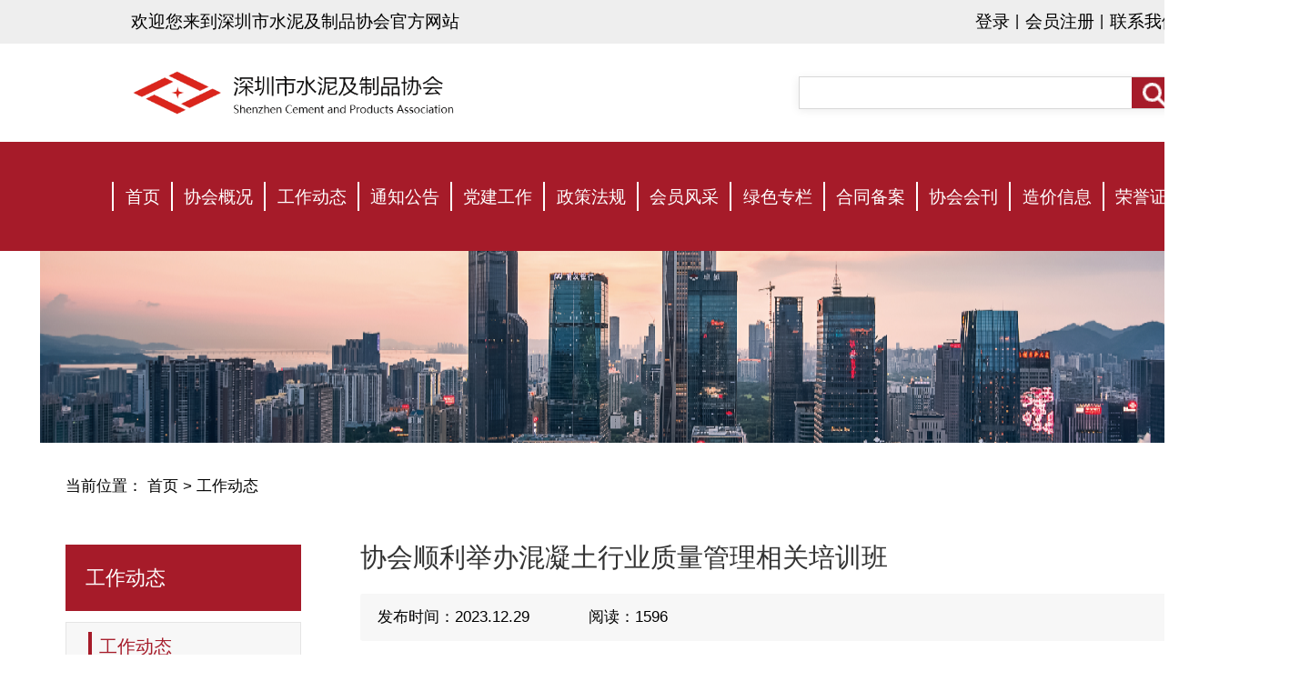

--- FILE ---
content_type: text/html; charset=utf-8
request_url: http://www.szsnxh.com/Article/Detail?id=498299598229573&code=gzdt
body_size: 15395
content:
<!DOCTYPE html>
<html lang="en">
<head>
    <meta charset="UTF-8">
    <title>&#x534F;&#x4F1A;&#x987A;&#x5229;&#x4E3E;&#x529E;&#x6DF7;&#x51DD;&#x571F;&#x884C;&#x4E1A;&#x8D28;&#x91CF;&#x7BA1;&#x7406;&#x76F8;&#x5173;&#x57F9;&#x8BAD;&#x73ED;</title>
    <meta http-equiv="Content-Type" content="text/html; charset=utf-8" />
    <meta name="apple-mobile-web-app-capable" content="yes">
    <meta http-equiv="X-UA-Compatible" content="IE=edge,chrome=1" />
    <meta name="viewport"
        content="width=device-width, initial-scale=1, minimum-scale=1, maximum-scale=1, user-scalable=no">
    <meta name="baidu-site-verification" content="code-2uQUzrNoHc" />
    <meta name="keywords" content="null">
    <meta name="description" content="null">
    <link rel="stylesheet" href="/assets/css/init.css">
    <link rel="stylesheet" href="/assets/css/bootstrap.min.css">
    <link rel="stylesheet" href="/assets/css/page.css">
    <link rel="stylesheet" href="/assets/css/pager.css">
    <link rel="stylesheet" href="/assets/css/swiper.min.css">
    <link rel="stylesheet" href="/assets/css/contain.css">
    <link rel="stylesheet" href="/assets/css/media.css">

<script src="/assets/js/jquery.js"></script>
<script src="/assets/js/bootstrap.min.js"></script>
<script src="/assets/js/common.js"></script>
<script src="/assets/js/swiper.min.js"></script>
<script src="/assets/js/owl.carousel.min.js"></script>
<script src="/assets/js/scroll.js"></script>
<script src="/assets/js/pager.js"></script>
    <script src="/assets/js/pageMe.js"></script>
<script src="/assets/js/ajaxrequest.js"></script>
<style>
    .notice{display:unset}
</style>
</head>
<body>
    <div class="index_head">
    <div class="headTop">
        <div class="headTop_box">
            <span>欢迎您来到&#x6DF1;&#x5733;&#x5E02;&#x6C34;&#x6CE5;&#x53CA;&#x5236;&#x54C1;&#x534F;&#x4F1A;官方网站</span>
            <div><a href="http://member.szsnxh.com" target="_blank"><span>登录</span></a>丨<a href="/Enterprise/Register"><span>会员注册</span></a>丨<a href="/Home/Contact"><span>联系我们</span></a></div>
        </div>
    </div>
    <div class="headmiddle">
        <div class="headmiddle_box">
            <div class="headmiddle_box_logo">
                <a href="/">
                    <img src="http://szsnxh.com/Upload/Avatar/318318720610373.png" alt="&#x6DF1;&#x5733;&#x5E02;&#x6C34;&#x6CE5;&#x53CA;&#x5236;&#x54C1;&#x534F;&#x4F1A;">
                </a>
            </div>
            <div class="menu" id="menu">
                <img src="/assets/img/index/menu.png">
            </div>
            <div class="headmiddle_box_search">
                <input type="text" id="searchVal" >
                <div id="jumpSearch" onclick="location.href='/Article/Search?keyword='+$('#searchVal').val()"><img src="/assets/img/index/indexIcon_search.png" alt=""></div>
            </div>
            
        </div>
    </div>
    <div class="headbottom">
            <div class="navitem"><a href="/"><span>&#x9996;&#x9875;</span></a></div>
            <div class="navitem"><a href="/Article/Detail?code=xhgkxhjj"><span>&#x534F;&#x4F1A;&#x6982;&#x51B5;</span></a></div>
            <div class="navitem"><a href="/Article/List?code=gzdt"><span>&#x5DE5;&#x4F5C;&#x52A8;&#x6001;</span></a></div>
            <div class="navitem"><a href="/Article/List?code=tzgg"><span>&#x901A;&#x77E5;&#x516C;&#x544A;</span></a></div>
            <div class="navitem"><a href="/Article/List?code=djgz"><span>&#x515A;&#x5EFA;&#x5DE5;&#x4F5C;</span></a></div>
            <div class="navitem"><a href="/Article/List?code=zcfg"><span>&#x653F;&#x7B56;&#x6CD5;&#x89C4;</span></a></div>
            <div class="navitem"><a href="/Enterprise/List"><span>&#x4F1A;&#x5458;&#x98CE;&#x91C7;</span></a></div>
            <div class="navitem"><a href="/Article/Detail?code=splsqyml"><span>&#x7EFF;&#x8272;&#x4E13;&#x680F;</span></a></div>
            <div class="navitem"><a href="/Enterprise/ContractList"><span>&#x5408;&#x540C;&#x5907;&#x6848;</span></a></div>
            <div class="navitem"><a href="/Article/List?code=xhhk"><span>&#x534F;&#x4F1A;&#x4F1A;&#x520A;</span></a></div>
            <div class="navitem"><a href="/Article/List?code=zjxx"><span>&#x9020;&#x4EF7;&#x4FE1;&#x606F;</span></a></div>
            <div class="navitem"><a href="/Article/Honor"><span>&#x8363;&#x8A89;&#x8BC1;&#x4E66;</span></a></div>
    </div>
</div>

    <style>
    .pdf-btn{
        color:white;
        background-color:rgba(166, 27, 41, 1);
        padding:10px 20px;
    }
    .pdf-btn:hover{
        color:white;
        background-color:rgba(166, 27, 41, 1);
    }
    .briefIntro img{max-width:100% !important;}
</style>
    <div class="notice">
		<div id="header"></div>
        <div class="notice-banner">
            <img src="/assets/img/notice/notice-banner.png" alt="">
        </div>
        <div class="notice-content">
            <span>当前位置： 首页 > &#x5DE5;&#x4F5C;&#x52A8;&#x6001;</span>
            <div class="notice-tabBox">
                <div class="notice-tab">
                    <p>&#x5DE5;&#x4F5C;&#x52A8;&#x6001;</p>
                    <a href="/Article/List?code=gzdt"><div class="notice-tabitem current">&#x5DE5;&#x4F5C;&#x52A8;&#x6001;</div></a>
                </div>
                <div class="notice-tabCont">
                    <div class="notice-tabContbox">
                        <div class="briefIntro">
                            <span>&#x534F;&#x4F1A;&#x987A;&#x5229;&#x4E3E;&#x529E;&#x6DF7;&#x51DD;&#x571F;&#x884C;&#x4E1A;&#x8D28;&#x91CF;&#x7BA1;&#x7406;&#x76F8;&#x5173;&#x57F9;&#x8BAD;&#x73ED;</span>
                            <div class="timeLook">
                                <span>发布时间：2023.12.29</span>
                                <span>阅读：1596</span>
                            </div>
                            <div class="briefIntro-text">
                                <p class="MsoNormal"><span style="font-family: 宋体;">&nbsp; 为进一步提高我市预拌混凝土企业试验室管理水平，推动行业市场经营健康发展，推进行业标准化管理，协会于</span><span style="font-family: 宋体;">2023年12月28日在深圳湾科技生态园8栋4楼发布厅顺利举办混凝土行业质量管理相关培训班。来自全市各混凝土（砂浆）企业</span><span style="font-family: 宋体;">的</span><span style="font-family: 宋体;">总工、技术、</span><span style="font-family: 宋体;">营销</span><span style="font-family: 宋体;">负责人等相关人员共计</span><span style="font-family: 宋体;">110余人参加了</span><span style="font-family: 宋体;">本次</span><span style="font-family: 宋体;">培训。</span></p>
<p class="MsoNormal"><span style="font-family: 宋体;"><img style="display: block; margin-left: auto; margin-right: auto;" src="http://szsnxh.com/Upload/Default/498298601431109.jpg" alt="" width="696" height="522"></span></p>
<p class="MsoNormal"><span style="font-family: 宋体;">&nbsp; 培训于上午</span><span style="font-family: 宋体;">10时在会议厅由深圳市水泥及制品协会秘书长夏云主持开班。</span></p>
<p class="MsoNormal" style="text-align: center;"><span style="font-family: 宋体;"><img style="display: block; margin-left: auto; margin-right: auto;" src="http://szsnxh.com/Upload/Default/498298679140421.jpg" alt="" width="696" height="480"><span style="font-size: 8pt;">深圳市房屋安全和工程质量检测鉴定中心高级工程师张禹</span></span></p>
<p class="MsoNormal"><span style="font-family: 宋体;">&nbsp; 培训班首先邀请了深圳市房屋安全和工程质量检测鉴定中心高级工程师张禹为与会人员介绍实验室内部技术管理相关内容，主要从混凝土、砂浆相关标准规范体系、试验过程技术管理、实验室环境与设备管理等方面进行了详细分享，让企业对整个实验室的内部管理有更加清晰的了解。</span></p>
<p class="MsoNormal" style="text-align: center;"><span style="font-family: 宋体;"><img style="display: block; margin-left: auto; margin-right: auto;" src="http://szsnxh.com/Upload/Default/498298765242437.jpg" alt="" width="696" height="416"><span style="font-size: 8pt;">深圳市土木建筑学会混凝土专业委员会主任、深圳市安托山混凝土有限公司教授级高工高芳胜</span></span></p>
<p class="MsoNormal"><span style="font-family: 宋体;">&nbsp; 下午，培训班</span><span style="font-family: 宋体;">接着</span><span style="font-family: 宋体;">邀请了</span><span style="font-family: 宋体;">深圳市土木建筑学会混凝土专业委员会主任、深圳市安托山混凝土有限公司教授级高工高芳胜介绍混凝土标</span><span style="font-family: 宋体;">准化管理与质量控制有关内容，通过从行业发展现状与标准化必要性、标准化建设主要内容、质量管理案例分析、标准建设展望</span><span style="font-family: 宋体;">等</span><span style="font-family: 宋体;">方面，</span><span style="font-family: 宋体;">并</span><span style="font-family: 宋体;">结合多年管理实践经验，以深入浅出的方式讲授相关知识，让与会人员对标准化管理有了更加清晰的认识。</span></p>
<p class="MsoNormal"><span style="font-family: 宋体;"><img style="display: block; margin-left: auto; margin-right: auto;" src="http://szsnxh.com/Upload/Default/498298860728389.jpg" alt="" width="696" height="487"></span></p>
<p class="MsoNormal" align="center"><span style="font-family: 宋体; font-size: 8pt;">广东万方律师事务所合伙人周丽平律师</span></p>
<p class="MsoNormal"><span style="font-family: 宋体;"><img style="display: block; margin-left: auto; margin-right: auto;" src="http://szsnxh.com/Upload/Default/498298939957317.jpg" alt="" width="696" height="458"></span></p>
<p class="MsoNormal" align="center"><span style="font-family: 宋体; font-size: 8pt;">广东万方（广州）律师事务所地区合伙人周一帆律师</span></p>
<p class="MsoNormal"><span style="font-family: 宋体;">&nbsp; 最后，培训班还邀请了本次活动的协办单位广东万方律师事务所合伙人周丽平律师及广东万方（广州）律师事务所地区合伙人周一帆律师分别就合同管理制度中的法律问题以及建材应收账款专题开展交流讲座，分享内容丰富详实，干货满满。</span></p>
<p class="MsoNormal"><span style="font-family: 宋体;"><img style="display: block; margin-left: auto; margin-right: auto;" src="http://szsnxh.com/Upload/Default/498299014971461.jpg" alt="" width="696" height="476"></span></p>
<p class="MsoNormal"><span style="font-family: 宋体;">&nbsp; 通过一天对质量管理相关知识的培训学习，与会人员纷纷表示此次培训内容充实、节奏紧凑，不仅为后续企业开展标准化管理工作拓宽了思路，提供了方法，也对进一步提升企业规范化管理奠定了基础。</span></p>
<p class="MsoNormal" align="right"><span style="font-family: 宋体;">协会秘书处</span></p>
<p class="MsoNormal">&nbsp;</p>
                            </div>
                        </div>
                    </div>

                        <div style="cursor: pointer;margin-bottom: 10px;">上一篇：<a href="/Article/Detail?id=505084255031365&code=gzdt">&#x783C;&#x5FC3;&#x783C;&#x5FB7;&#x783C;&#x53D1;&#x5C55;  &#x534F;&#x529B;&#x5171;&#x8C31;&#x65B0;&#x7BC7;&#x7AE0; &#x2014;&#x2014;2023&#x5E74;&#x6DF1;&#x5733;&#x5E02;&#x6C34;&#x6CE5;&#x53CA;&#x5236;&#x54C1;&#x534F;&#x4F1A;&#x4F1A;&#x5458;&#x5927;&#x4F1A;&#x66A8;&#x884C;&#x4E1A;&#x5E74;&#x4F1A;&#x987A;&#x5229;&#x53EC;&#x5F00;</a></div>
                        <div style="cursor: pointer;">下一篇：<a href="/Article/Detail?id=472533724758085&code=gzdt">&#x534F;&#x4F1A;&#x7EC4;&#x7EC7;&#x53EC;&#x5F00;&#x201C;&#x4E09;&#x5E93;&#x4E00;&#x5E73;&#x53F0;&#x201D;&#x7BA1;&#x7406;&#x4FE1;&#x606F;&#x670D;&#x52A1;&#x7CFB;&#x7EDF;&#x64CD;&#x4F5C;&#x6307;&#x5F15;&#x4F1A;&#x8BAE;</a></div>
                </div>
            </div>
        </div>
        <div id="footer"></div>
    </div>
    
    <div class="index_foot">
    <div class="index_foot_content">
        <div class="index_foot_left_content">
            <p>&#x7248;&#x6743;&#x6240;&#x6709;&#xFF1A;&#x6DF1;&#x5733;&#x5E02;&#x6C34;&#x6CE5;&#x53CA;&#x5236;&#x54C1;&#x534F;&#x4F1A;</p>
            <div>&#x529E;&#x516C;&#x5730;&#x5740;&#xFF1A;&#x6DF1;&#x5733;&#x5E02;&#x798F;&#x7530;&#x533A;&#x4E2D;&#x5EB7;&#x8DEF;&#x5353;&#x8D8A;&#x6885;&#x6797;&#x4E2D;&#x5FC3;&#x5E7F;&#x573A;&#xFF08;&#x5317;&#x533A;&#xFF09;1&#x680B;702</div>
            <p>&#x7535;&#x8BDD;&#xFF1A;0755-83240190</p>
            <p></p>
            <p>&#x90AE;&#x7BB1;&#xFF1A;szssnjizpxh@sina.com </p>
        </div>
        <div class="index_foot_right_content">
            <span>协会官方微信</span>
                    <img src="http://szsnxh.com/Upload/Avatar/307624020090949.png" alt="" style="width: 100px;height: 100px;margin-left: 15px;">
            <!-- <img src="" alt="" style="background-color: red;"> -->
            <!-- <div style="width: 100px;height: 100px;margin-left: 15px; background-color: red;"></div> -->
        </div>
    </div>
    <hr>
    <p>&#x7CA4;ICP&#x5907;18089132&#x53F7;<span style="margin-left:20px;">技术支持：<a href="http://www.szyinghe.cc" target="_blank" style="color:white">深圳市盈禾信息技术有限公司</a></span></p> 
</div>
<div class="menulist" id="menulist">
	<div class="menulist_out">
		<img src="/assets/img/index/out.png" id="out_img" alt="">
	</div>
	<ul class="menulist_ul">
            <li><a href="/" target="_self">&#x9996;&#x9875;</a></li>
            <li><a href="/Article/Detail?code=xhgkxhjj" target="_self">&#x534F;&#x4F1A;&#x6982;&#x51B5;</a></li>
            <li><a href="/Article/List?code=gzdt" target="_self">&#x5DE5;&#x4F5C;&#x52A8;&#x6001;</a></li>
            <li><a href="/Article/List?code=tzgg" target="_self">&#x901A;&#x77E5;&#x516C;&#x544A;</a></li>
            <li><a href="/Article/List?code=djgz" target="_self">&#x515A;&#x5EFA;&#x5DE5;&#x4F5C;</a></li>
            <li><a href="/Article/List?code=zcfg" target="_self">&#x653F;&#x7B56;&#x6CD5;&#x89C4;</a></li>
            <li><a href="/Enterprise/List" target="_self">&#x4F1A;&#x5458;&#x98CE;&#x91C7;</a></li>
            <li><a href="/Article/Detail?code=splsqyml" target="_self">&#x7EFF;&#x8272;&#x4E13;&#x680F;</a></li>
            <li><a href="/Enterprise/ContractList" target="_self">&#x5408;&#x540C;&#x5907;&#x6848;</a></li>
            <li><a href="/Article/List?code=xhhk" target="_self">&#x534F;&#x4F1A;&#x4F1A;&#x520A;</a></li>
            <li><a href="/Article/List?code=zjxx" target="_self">&#x9020;&#x4EF7;&#x4FE1;&#x606F;</a></li>
            <li><a href="/Article/Honor" target="_self">&#x8363;&#x8A89;&#x8BC1;&#x4E66;</a></li>
	</ul>
</div>

        <div class="backTop" id="toTop">
            <img src="/assets/img/index/top.png" alt="">
        </div>
</body>
<script>
    window.innerWidth>800?document.body.style.zoom = 1.2:
    $(function(){document.body.style.zoom = window.innerWidth>800? 1.2:1})
</script>
</html>

--- FILE ---
content_type: text/css
request_url: http://www.szsnxh.com/assets/css/init.css
body_size: 1034
content:
body,
h1,
h2,
h3,
h4,
h5,
h6,
hr,
p,
blockquote,
dl,
dt,
dd,
ul,
ol,
li,
pre,
form,
fieldset,
legend,
button,
input,
textarea,
th,
td {
	margin: 0;
	padding: 0;
}

body,
button,
input,
select,
textarea {
	font: 12px/1.5tahoma, arial, \5b8b\4f53;
}

h1,
h2,
h3,
h4,
h5,
h6 {
	font-size: 100%;
}

html{
	/* font-family: Source Han Sans CN !important; */
}

address,
cite,
dfn,
em,
var {
	font-style: normal;
}

code,
kbd,
pre,
samp {
	font-family: couriernew, courier, monospace;
}

small {
	font-size: 12px;
}

ul,
ol {
	list-style: none;
}

a {
	color: #000;
	text-decoration: none;
}

a:hover {
	text-decoration: none;
}

sup {
	vertical-align: text-top;
}

sub {
	vertical-align: text-bottom;
}

legend {
	color: #000;
}

fieldset,
img {
	border: 0;
}

button,
input,
select,
textarea {
	font-size: 100%;
}

table {
	border-collapse: collapse;
	border-spacing: 0;
}

.fl {
	float: left;
}

.fr {
	float: right;
}


--- FILE ---
content_type: text/css
request_url: http://www.szsnxh.com/assets/css/page.css
body_size: 1570
content:
.totalNum,
.totalList {
  display: none;
}
/* 外面盒子样式---自己定义 */
.page_div {
  color: #666;
  margin: 20px 0;
  text-align: center;
}
/* 页数按钮样式 */
.page_div button {
  display: inline-block;
  min-width: 30px;
  height: 28px;
  cursor: pointer;
  color: #666;
  font-size: 13px;
  line-height: 28px;
  background-color: #ffffff;
  border: 1px solid #e5e5e5;
  text-align: center;
  margin: 0 4px;
  -webkit-appearance: none;
  -moz-appearance: none;
  appearance: none;
}
#firstPage,
#lastPage,
#nextPage,
#prePage {
  width: 50px;
  color: #a61b29;
  border: 1px solid #a61b29;
}
#nextPage,
#prePage {
  width: 70px;
}
.page_div .current {
  background-color: #a61b29;
  border-color: #a61b29;
  color: #FFF;
}
/* 页面数量 */
.totalPages {
  margin: 0 10px;
}
.totalPages span,
.totalSize span {
  color: #a61b29;
  margin: 0 5px;
}
/*button禁用*/
.page_div button:disabled {
  opacity: 0.5;
  cursor: no-drop;
}
@media (max-width: 1000px) {
  /* 外面盒子样式---自己定义 */
  .page_div {
    margin: 2rem 1rem 1rem 0;
  }
  /* 页数按钮样式 */
  .page_div button {
    min-width: 1.6rem;
    height: 2rem;
    font-size: 1rem;
    line-height: 2rem;
    margin: 0.2rem;
  }
  #firstPage,
  #lastPage,
  #nextPage,
  #prePage {
    width: 2.5rem;
  }
  #nextPage,
  #prePage {
    width: 3.5rem;
  }
  /* 页面数量 */
  .totalPages {
    margin: 0 0.3rem;
  }
  .totalPages span,
  .totalSize span {
    margin: 0 0.2rem;
  }
}

--- FILE ---
content_type: text/css
request_url: http://www.szsnxh.com/assets/css/contain.css
body_size: 48239
content:
ul,
li,
div,
p,
h1,
h2,
h3,
h4,
h5 {
    margin: 0;
    padding: 0;
}

ul {
    overflow-y: hidden;
}

li {
    cursor: pointer;
}

a {
    color: #000;
    text-decoration: none;
}

a:hover {
    color: #000;
    text-decoration: none;
}

.amove {
    cursor: hand;
}

body {
    min-width: 1200px;
    font-family: '微软雅黑', sans-serif;
    color: black;
}

/* 首页 */
.index_contain {
    width: 100%;
    height: 100%;
    box-sizing: border-box;
}

.index_head {
    width: 100%;
    box-sizing: border-box;
}

.headTop {
    width: 100%;
    box-sizing: border-box;
    background: rgba(238, 238, 238, 1);
}

.headTop_box {
    width: 80%;
    height: 40px;
    line-height: 40px;
    margin: 0 auto;
    display: flex;
    align-items: center;
    justify-content: space-between;
}

.headTop_box span {
    font-size: 16px;
    cursor: pointer;
}

.headTop_box div span:hover {
    color: rgba(166, 27, 41, 1);
}

.headmiddle {
    background-color: #fff;
    padding: 20px 0;
    box-sizing: border-box;
    position: relative;
}

.menu {
    display: none;
    width: 40px;
    height: 40px;
    overflow: hidden;
    position: absolute;
    right: 15px;
    bottom: 45%;
    z-index: 100;
}

.menu img {
    display: block;
    width: 100%;
    height: 100%;
}

.headmiddle_box {
    width: 80%;
    margin: 0 auto;
    display: flex;
    justify-content: space-between;
    align-items: center;
}

.headmiddle_box_logo {
    width: 300px;
    height: 50px;
    overflow: hidden;
}

.headmiddle_box_logo img:first-child {
    width: 100%;
    height: 100%;
}

/* .headmiddle_box_logo img:last-child{
    width: 160px;
    height: 35px;
} */
.headmiddle_box_search {
    width: 348px;
    height: 30px;
    box-sizing: border-box;
    background: rgba(255, 255, 255, 1);
    border: 1px solid rgba(216, 216, 216, 1);
    box-shadow: -1px 2px 8px rgba(0, 0, 0, 0.08);
    position: relative;
}

.headmiddle_box_search input {
    width: 100%;
    height: 100%;
    border: none;
    border-radius: 2px;
    padding-left: 15px;
    box-sizing: border-box;
    font-size: 12px;
}

.headmiddle_box_search div {
    width: 42px;
    height: 100%;
    padding-top: 5px;
    box-sizing: border-box;
    background: rgba(166, 27, 41, 1);
    text-align: center;
    cursor: pointer;
    position: absolute;
    right: 0;
    top: 0;
}

.headbottom {
    width: 100%;
    height: 100px;
    /* line-height: 100px; */
    background: rgba(166, 27, 41, 1);
    text-align: center;
    font-size: 0;
    display: flex;
    justify-content: center;
    align-items: center;
    cursor: pointer;
}

.headbottom .navitem {
    /* display: inline-block; */
    /* min-width: 120px; */
    color: #fff;
    box-sizing: border-box;
}

.headbottom .navitem span {
    display: inline-block;
    text-align: center;
    /* height: 23px; */
    padding: 2px 10px;
    box-sizing: border-box;
    border-left: 2px solid #fff;
    font-size: 16px;
    color: #fff;
}

.headbottom .navitem:last-child span {
    border-right: 2px solid #fff;
}

.index_banner {
    width: 100%;
    height: 320px;
    overflow: hidden;
}

.index_banner .swiper-container {
    width: 100%;
    height: 100%;
    object-fit: cover;
}

.index_banner img {
    width: 100%;
    height: 100%;
    display: block;
}

.index_itemContent {
    padding-top: 50px;
    box-sizing: border-box;
}

.index_item_top {
    max-width: 1200px;
    width: 1130px;
    margin: 0 auto;
    display: flex;
    justify-content: space-between;
}

.index-swiper {
    width: 420px;
    height: 275px;
    overflow: hidden;
    position: relative;
}

.index-swiper .swiper-wrapper {
    width: 100%;
    /*  overflow: hidden; */
}

.index-swiper .swiper-container {
    width: 100%;
    height: 100%;
    object-fit: cover;
}

.index-swiper .swiper-slide div {
    width: 100%;
    height: 100%;
    position: relative;
}

.index-swiper .swiper-slide div a {
    width: 100%;
    display: block;
    cursor: pointer;
    color: #fff;
}

.index-swiper .swiper-slide div a p {
    width: 100%;
    font-size: .85em;
    padding: 10px;
    box-sizing: border-box;
    background: rgba(80, 80, 80, .75);
    cursor: pointer;
    position: absolute;
    left: 0;
    bottom: 0;
}

.index-swiper .swiper-slide div img {
    width: 100%;
    height: 100%;
}

.index-swiper .swiper-pagination {
    text-align: right;
    padding: 0 10px;
    box-sizing: border-boxs;
}

.index_commonitem {
    width: 42%;
}

.index_commonitem .title {
    padding-right: 10px;
    box-sizing: border-box;
}

.index_commonitem .title span {
    display: inline-block;
    background: rgba(166, 27, 41, 1);
    text-align: center;
    vertical-align: middle;
}

.index_commonitem .title>span:first-child {
    /* width: 25px;
    height: 25px; */
    padding: 3px;
    box-sizing: border-box;
}

.index_commonitem .title span:nth-child(2) {
    min-width: 92px;
    height: 25px;
    line-height: 25px;
    color: #fff;
}

.index_commonitem .title span img {
    width: 20px;
    height: 20px;
    display: block;
    margin: auto;
}

.index_commonitem .title button {
    border: none;
    background-color: transparent;
    float: right;
    cursor: pointer;
    padding: 5px 0;
}

.index_commonitem .title button a {
    color: rgba(191, 186, 186, 1);
}

.index_commonitem hr {
    height: 2px;
    background-color: rgba(166, 27, 41, 1);
    margin-top: 5px;
}

.index_commonList a {
    display: block;
    margin: 26px 0;
}

.index_commonList .listItem {
    display: flex;
    justify-content: space-between;
    line-height: 15px;
    cursor: pointer;
}

.index_commonList .listItem:first-child {
    margin-top: 0;
}

.index_commonList .listItem:last-child {
    margin-bottom: 0;
}

.index_commonList .listItem:hover {
    color: rgba(166, 27, 41, 1);
}

.index_commonList .listItem p {
    width: 72%;
    white-space: nowrap;
    overflow: hidden;
    text-overflow: ellipsis;
    font-size: 15px;
}

.index_xhgk {
    width: 15%;
}

.index_xhgk .title {}

.index_xhgk .title span {
    display: inline-block;
    background: rgba(166, 27, 41, 1);
    text-align: center;
    vertical-align: middle;
}

.index_xhgk .title span:first-child {
    padding: 3px;
    box-sizing: border-box;
}

.index_xhgk .title span:last-child {
    background-color: transparent;
}

.index_xhgk .title span img {
    width: 20px;
    height: 20px;
    display: block;
    margin: auto;
}

.index_xhgk hr {
    height: 2px;
    background-color: rgba(166, 27, 41, 1);
    margin-top: 5px;
}

.index_xhgkItem {
    background: rgba(255, 255, 255, 1);
    border: 1px solid rgba(191, 186, 186, 1);
    display: flex;
    justify-content: center;
    align-items: center;
    padding: 5px 0;
    box-sizing: border-box;
    font-size: 17px;
    margin: 15px 0;
    cursor: pointer;
}

.index_xhgkItem:hover {
    background-color: rgba(166, 27, 41, 1);
    color: #fff;
}

.index_xhgkItem:last-child {
    margin-bottom: 0;
}

.index_xhgkItem div {
    width: 32px;
    height: 32px;
    margin-right: 5px;
}

.index_xhgkItem_qyjj {
    background: url(./../img/index/indexIcon_qyjj_active.png) no-repeat 100% 100%;
    background-size: 100% 100%;
}

.index_xhgkItem_zc {
    background: url(./../img/index/indexIcon_zc_active.png) no-repeat 100% 100%;
    background-size: 100% 100%;
}

.index_xhgkItem_lc {
    background: url(./../img/index/indexIcon_lc_active.png) no-repeat 100% 100%;
    background-size: 100% 100%;
}

.index_xhgkItem_hyzcdlgl {
    background: url(./../img/index/indexIcon_hyzcdlgl_active.png) no-repeat 100% 100%;
    background-size: 100% 100%;
}

.index_xhgkItem:hover .index_xhgkItem_qyjj {
    background: url(./../img/index/indexIcon_qyjj.png) no-repeat 100% 100%;
    background-size: 100% 100%;
}

.index_xhgkItem:hover .index_xhgkItem_zc {
    background: url(./../img/index/indexIcon_zc.png) no-repeat 100% 100%;
    background-size: 100% 100%;
}

.index_xhgkItem:hover .index_xhgkItem_lc {
    background: url(./../img/index/indexIcon_lc.png) no-repeat 100% 100%;
    background-size: 100% 100%;
}

.index_xhgkItem:hover .index_xhgkItem_hyzcdlgl {
    background: url(./../img/index/indexIcon_hyzcdlgl.png) no-repeat 100% 100%;
    background-size: 100% 100%;
}

.index_itemTzdj {
    max-width: 1200px;
    width: 1130px;
    margin: 0 auto;
    display: flex;
    justify-content: space-between;
    padding-top: 30px;
    box-sizing: border-box;
}

.index_itemTzdj .index_commonitem {
    width: 48%;
}

.index_ad {
    max-width: 1200px;
    width: 1130px;
    margin: 0 auto;
    display: flex;
    justify-content: space-between;
    margin-top: 20px;
}

.index_ad div {
    width: 24%;
    height: 120px;
    /* background-color: rgb(234, 15, 15); */
    margin-bottom: 20px;
    overflow: hidden;
}

.index_ad div img {
    width: 100%;
    height: 100%;
    display: block;
}

.index_djgz .title,
.index_business .title {
    padding-right: 10px;
    box-sizing: border-box;
    height: 26px;
    background: rgba(232, 232, 232, 1);
}

.index_djgz .title div span,
.index_business .title div span {
    cursor: pointer;
}

.index_business .index_commonList a:first-child {
    margin-top: 0;
}

.index_djgz .tabContent .index_commonList a:first-child {
    margin-top: 0;
}

.index_commonTab {
    width: 48%;
}

.index_commonTab .title .tab-nav {
    display: inline-block;
    margin-left: 5px;
}

.index_commonTab .title .tab-nav span {
    display: inline-block;
    /* vertical-align: top; */
    height: 26px;
    line-height: 26px;
    padding: 0 3px;
}

.index_commonTab .title .tab-nav span.current {
    background: rgba(166, 27, 41, 1);
    text-align: center;
    color: #fff;
}

.index_commonTab .title>span:first-child {
    display: inline-block;
    vertical-align: middle;
    padding: 3px;
    background: rgba(166, 27, 41, 1);
    text-align: center;
    box-sizing: border-box;
}

.index_commonTab .title span img {
    width: 20px;
    height: 20px;
    display: block;
    margin: auto;
}

.index_commonTab .title button {
    border: none;
    background-color: transparent;
    float: right;
    cursor: pointer;
    padding: 5px 0;
    box-sizing: border-box;
}

.index_commonTab .title button a {
    color: rgba(191, 186, 186, 1);
}

.index_commonTab hr {
    height: 2px;
    background-color: rgba(166, 27, 41, 1);
    margin-top: 5px;
}

.index_commonTab .index_commonList {
    display: none;
}

.tabContent {
    overflow: hidden;
}

.index_itemImages {
    max-width: 1200px;
    width: 1130px;
    margin: 0 auto;
    display: flex;
    justify-content: space-between;
    margin-top: 40px;
}

.index_itemImages div {
    /* width: 48%; */
    width: 450px;
    height: 200px;
    margin: 0 auto;
    text-align: center;
    overflow: hidden;
}

.index_itemImages div img {
    width: 100%;
    height: 100%;
    display: block;
}

/* .index_itemImages div:last-child img{
    width: 100%;
    height: 152px;
} */
.index_itemBusiness {
    max-width: 1200px;
    width: 1130px;
    margin: 0 auto;
    display: flex;
    justify-content: space-between;
    margin-top: 40px;
}

.index_itemBusiness .businesSscroll {
    height: 220px;
    overflow: hidden;
}

.index_itemBusiness .businesSscroll ul li {
    margin-top: 26px;
}

.index_itemBusiness .businesSscroll ul li p {
    display: flex;
    justify-content: space-between;
}

.index_itemBusiness .businesSscroll ul li a {
    width: 45%;
    display: inline-block;
    white-space: nowrap;
    overflow: hidden;
    text-overflow: ellipsis;
    font-size: 15px;
    line-height: 15px;
}

.index_itemlink {
    max-width: 1200px;
    width: 1130px;
    margin: 0 auto;
    margin-top: 40px;
}

.index_itemProceedings,
.itemLink {
    width: 48%;
}

.index_itemProceedings .title span,
.itemLink .title span {
    display: inline-block;
    background: rgba(166, 27, 41, 1);
    text-align: center;
    vertical-align: middle;
}

.index_itemProceedings .title span:first-child,
.itemLink .title span:first-child {
    padding: 3px;
    box-sizing: border-box;
}

.index_itemProceedings .title span:last-child {
    background-color: transparent;
}

.index_itemProceedings .title span img,
.itemLink .title span img {
    width: 20px;
    height: 20px;
    display: block;
    margin: auto;
}

.index_itemProceedings hr,
.itemLink hr {
    height: 2px;
    background-color: rgba(166, 27, 41, 1);
    margin-top: 5px;
}

.index_itemProceedings .proceedings {
    width: 100%;
    padding: 46px 30px;
    box-sizing: border-box;
    margin-top: 20px;
    background: rgba(255, 255, 255, 1);
    box-shadow: 1px 2px 10px rgba(0, 0, 0, 0.11);
    display: flex;
    justify-content: space-between;
    position: relative;
}

.index_itemProceedings .proceedings img {
    width: 90px;
    height: 126.02px;
}

.index_itemProceedings .proceedings div {
    color: rgba(54, 54, 54, 1);
    font-size: 25px;
    width: calc(100% - 135px);
}

.index_itemProceedings .proceedings div p {
    /* width: 100%; */
}

.index_itemProceedings .proceedings div button {
    /* float: right; */
    background-color: transparent;
    border: none;
    color: rgba(166, 27, 41, 1);
    font-size: 15px;
    position: absolute;
    bottom: 40px;
    right: 40px;
}

.itemLink_list {
    /* display: flex;
    justify-content: flex-start;
    flex-wrap: wrap; */
    font-size: 0;
    margin-top: 20px;
}

.itemLink_list a {
    display: inline-block;
    vertical-align: middle;
    width: 25%;
    font-size: 17px;
    line-height: 17px;
    cursor: pointer;
    /* text-align: center; */
    margin-bottom: 40px;
    /* margin-right: 20px; */
}

.itemLink_list a:hover {
    color: rgba(166, 27, 41, 1);
}

/* .itemLink_list a:first-child {
    margin-left: 0;
} */

.index_foot {
    width: 100%;
    background: rgba(130, 127, 127, 1);
    box-sizing: border-box;
}

.index_foot_content {
    max-width: 1200px;
    width: 1130px;
    margin: 0 auto;
    padding-top: 20px;
    box-sizing: border-box;
    color: #fff;
    display: flex;
    justify-content: space-between;
    align-items: center;
}

.index_foot .index_foot_left_content p:first-child {
    font-size: 12px;
    line-height: 12px;
    margin-bottom: 10px;
}

.index_foot .index_foot_left_content p {
    font-size: 12px;
    margin-bottom: 10px;
}

.index_foot .index_foot_left_content div {
    font-size: 12px;
    line-height: 24px;
    margin-bottom: 10px;
}

.index_foot hr {
    max-width: 1200px;
    width: 1130px;
    margin: 0 auto;
    background: rgba(191, 186, 186, 1);
}

.index_foot .index_foot_right_content {
    /* display: flex;
    align-items: center; */
    margin: 15px 0;
}

.index_foot .index_foot_right_content span {
    font-size: 12px;
}

.index_foot>p:last-child {
    text-align: center;
    color: rgba(255, 255, 255, 1);
    font-size: 12px;
    padding: 5px 0;
    box-sizing: border-box;
}

.searchResult-content {
    padding-top: 80px;
    box-sizing: border-box;
    width: 80%;
    margin: 0 auto;
}

.searchResult-input {
    width: 50%;
    margin: 0 auto;
    border-radius: 20px;
    border: 1px solid #ccc;
    padding: 0 10px;
    box-sizing: border-box;
    height: 44px;
    margin-bottom: 90px;
    display: flex;
    justify-content: space-between;
    align-items: center;
}

.searchResult-input input {
    display: inline-block;
    outline: none;
    border: none;
    height: 100%;
    width: 80%;
    padding-left: 15px;
    box-sizing: border-box;
}

.searchResult-input img {
    display: inline-block;
    width: 24px;
    height: 24px;
}

.searchResult-item {
    width: 100%;
    border: 1px solid rgba(232, 231, 232, 1);
    padding: 50px 0 0 30px;
    box-sizing: border-box;
    margin-bottom: 24px;
}

.searchResult-item p {
    margin-bottom: 20px;
    color: rgba(10, 34, 41, 1);
    font-size: 24px;
}

.searchResult-item hr {
    background: rgba(232, 231, 232, 1);
}

.searchResult-item div {
    color: rgba(166, 27, 41, 1);
    display: flex;
    justify-content: space-between;
    padding-right: 30px;
    box-sizing: border-box;
}

.searchResult-item div span {
    display: inline-block;
    vertical-align: middle;
    font-size: 16px;
    color: rgba(255, 129, 73, 1);
}

.searchResult-item div span:last-child {
    color: rgba(65, 65, 65, 1);
}

.searchResult-item div img {
    display: inline-block;
    vertical-align: top;
    margin-right: 5px;
    width: 20px;
    height: 20px;
}

.searchResult-item p:last-child {
    text-align: right;
    color: rgba(65, 65, 65, 1);
    font-size: 16px;
    line-height: 16px;
    padding-right: 30px;
    box-sizing: border-box;
    margin-top: 10px;
}

.policy {}

.policy-banner {
    width: 100%;
    height: 176px;
    overflow: hidden;
    margin-bottom: 30px;
}

.policy-banner img {
    width: 100%;
    height: 100%;
    display: block;
}

.policy-content {
    width: 90%;
    margin: 0 auto;
    margin-bottom: 53px;
}

.policy-tabBox {
    display: flex;
    justify-content: space-between;
    padding-top: 44px;
    box-sizing: border-box;
    box-sizing: border-box;
}

.policy-tab {
    width: 20%;
    /* margin-left: 20px; */
}

.policy-tab p {
    width: 100%;
    padding: 18px;
    box-sizing: border-box;
    background: rgba(166, 27, 41, 1);
    color: #fff;
    font-size: 18px;
}

.policy-tab .current {
    color: rgba(166, 27, 41, 1);
    position: relative;
}

.policy-tab .current::before {
    content: "";
    width: 3px;
    height: 23px;
    background: rgba(166, 27, 41, 1);
    border: 1px solid rgba(166, 27, 41, 1);
    margin-right: 10px;
    position: absolute;
    left: 20px;
    top: 8px;
}

.policy-tabitem {
    background: rgba(247, 247, 247, 1);
    border: 1px solid rgba(229, 229, 229, 1);
    padding: 10px 0 10px 30px;
    box-sizing: border-box;
    font-size: 17px;
    color: rgba(102, 102, 102, 1);
    margin-top: 10px;
    cursor: pointer;
}

.policy-tabCont {
    width: 75%;
}

.policy-tabCont .search {
    background: rgba(245, 245, 245, 1);
    border-radius: 1px;
    display: flex;
    justify-content: space-between;
    margin-bottom: 40px;
}

.policy-tabCont .search div {
    padding: 12px 0;
    box-sizing: border-box;
    padding-left: 20px;
}

.policy-tabCont .search div img {
    display: inline-block;
    vertical-align: middle;
    width: 16px;
    height: 16px;
}

.policy-tabCont .search div input {
    outline: none;
    border: none;
    background-color: transparent;
    /* padding-left: 38px; */
    box-sizing: border-box;
}

.policy-tabCont .search button {
    width: 75px;
    padding: 12px 0;
    box-sizing: border-box;
    background: rgba(166, 27, 41, 1);
    border-radius: 1px;
    border: none;
    color: #fff;
}

.policy-tabContItem {
    padding-bottom: 27px;
    box-sizing: border-box;
    border-bottom: 1px solid rgba(229, 229, 229, 1);
    margin-bottom: 19px;
}

.policy-tabContItem span {
    font-size: 20px;
    line-height: 20px;
    color: rgba(51, 51, 51, 1);
}

.policy-tabContItem p {
    font-size: 14px;
    line-height: 18px;
    color: rgba(153, 153, 153, 1);
    margin-top: 10px;
    margin-bottom: 30px;
}

.policy-tabContItem a {
    font-size: 14px;
    line-height: 14px;
    color: rgba(110, 146, 222, 1);
}

.survey {}

.survey-banner {
    width: 100%;
    height: 176px;
    overflow: hidden;
    margin-bottom: 30px;
}

.survey-banner img {
    width: 100%;
    height: 100%;
    display: block;
}

.survey-content {
    max-width: 1200px;
    width: 1130px;
    margin: 0 auto;
    margin-bottom: 53px;
}

.survey-tabBox {
    display: flex;
    justify-content: space-between;
    padding-top: 44px;
    box-sizing: border-box;
}

.survey-tab {
    width: 20%;
    /* margin-left: 20px; */
}

.survey-tab p {
    width: 100%;
    padding: 18px;
    box-sizing: border-box;
    background: rgba(166, 27, 41, 1);
    color: #fff;
    font-size: 18px;
}

.survey-tab .current {
    color: rgba(166, 27, 41, 1);
    position: relative;
}

.survey-tab .current::before {
    content: "";
    width: 3px;
    height: 23px;
    background: rgba(166, 27, 41, 1);
    border: 1px solid rgba(166, 27, 41, 1);
    margin-right: 10px;
    position: absolute;
    left: 20px;
    top: 8px;
}

.survey-tabitem {
    background: rgba(247, 247, 247, 1);
    border: 1px solid rgba(229, 229, 229, 1);
    padding: 10px 10px 10px 30px;
    box-sizing: border-box;
    font-size: 17px;
    color: rgba(102, 102, 102, 1);
    margin-top: 10px;
    cursor: pointer;
}

.survey-tabCont {
    width: 75%;
}

.survey-tabCont .search {
    background: rgba(245, 245, 245, 1);
    border-radius: 1px;
    display: flex;
    justify-content: space-between;
    margin-bottom: 40px;
}

.survey-tabCont .search div {
    padding: 12px 0;
    box-sizing: border-box;
    padding-left: 20px;
    display: flex;
    justify-content: flex-start;
    align-items: center;
}

.survey-tabCont .search div img {
    display: inline-block;
    width: 16px;
    height: 16px;
}

.survey-tabCont .search div span {
    display: inline-block;
    min-width: 43px;
}

.survey-tabCont .search div input {
    outline: none;
    border: none;
    background-color: transparent;
    padding-left: 5px;
    box-sizing: border-box;
}

.survey-tabCont .search button {
    width: 75px;
    padding: 12px 0;
    box-sizing: border-box;
    background: rgba(166, 27, 41, 1);
    border-radius: 1px;
    border: none;
    color: #fff;
}

.survey-tabContbox {
    display: none;
}

.survey-tabContItem {
    padding-bottom: 27px;
    box-sizing: border-box;
    border-bottom: 1px solid rgba(229, 229, 229, 1);
    margin-bottom: 19px;
}

.survey-tabContItem span {
    font-size: 20px;
    line-height: 20px;
    color: rgba(51, 51, 51, 1);
}

.survey-tabContItem p {
    font-size: 14px;
    line-height: 18px;
    color: rgba(153, 153, 153, 1);
    margin-top: 10px;
    margin-bottom: 30px;
}

.survey-tabContItem a {
    font-size: 14px;
    line-height: 14px;
    color: rgba(110, 146, 222, 1);
}

.survey-additionalItem {
    width: 100%;
}

.survey-additionalItem div {
    display: flex;
    justify-content: space-between;
    flex-wrap: wrap;
}

.survey-additionalItem div::after {
    content: "";
    width: 31%;
}

.survey-additionalItem div a {
    width: 31%;
    font-size: 13px;
    margin-bottom: 10px;
}

.briefIntro {}

.briefIntro .timeLook {
    background: rgba(247, 247, 247, 1);
    border-radius: 2px;
    padding: 12px 0 12px 16px;
    box-sizing: border-box;
    margin-top: 20px;
}

.briefIntro .timeLook span:first-child {
    margin-right: 50px;
}

.briefIntro>span:first-child {
    font-size: 24px;
    color: rgba(51, 51, 51, 1);
    line-height: 24px;
}

.briefIntro-text {
    margin-top: 30px;
}

.briefIntro-text img {
    max-width: 100%;
}

.briefIntro-text p {
    font-size: 14px;
    line-height: 28px;
    color: rgba(102, 102, 102, 1);
    /* text-justify: inter-word; */
    margin-top: 28px;
}

.search {
    background: rgba(245, 245, 245, 1);
    border-radius: 1px;
    display: flex;
    justify-content: space-between;
    margin-bottom: 40px;
}

.search div {
    padding: 12px 0;
    box-sizing: border-box;
    padding-left: 20px;
}

.search div img {
    display: inline-block;
    vertical-align: middle;
    width: 16px;
    height: 16px;
}

.search div input {
    outline: none;
    border: none;
    background-color: transparent;
    /* padding-left: 38px; */
    box-sizing: border-box;
}

.search button {
    width: 75px;
    padding: 12px 0;
    box-sizing: border-box;
    background: rgba(166, 27, 41, 1);
    border-radius: 1px;
    border: none;
    color: #fff;
}

.survey-directorItem {
    background: rgba(255, 255, 255, 1);
    border: 1px solid rgba(232, 231, 232, 1);
    padding-bottom: 50px;
    box-sizing: border-box;
    position: relative;
}

.survey-directorItem-info {
    padding: 10px 0 0 12px;
    box-sizing: border-box;
    height: 260px;
    overflow: hidden;
    display: flex;
    justify-content: flex-start;
}

.survey-directorItem-info.active {
    height: auto;
}

.survey-directorItem-info div:first-child {
    width: 160px;
    height: 193px;
    overflow: hidden;
}

.survey-directorItem-info div:last-child {
    width: 70%;
    color: rgba(65, 65, 65, 1);
    font-size: 16px;
    line-height: 16px;
    margin-left: 10px;
}

.survey-directorItem-info div:last-child p {
    margin-bottom: 15px;
}

.survey-directorItem-info div:last-child p:last-child {
    margin-bottom: 0;
}

.survey-directorItem-info div:first-child img {
    width: 100%;
    height: 100%;
    display: block;
}

.survey-directorItem .open {
    width: 100%;
    text-align: center;
    font-size: 17px;
    color: rgba(130, 127, 127, 1);
    cursor: pointer;
    margin-top: 30px;
    position: absolute;
    left: 0;
    bottom: 0;
    background-color: #fff;
    padding: 10px 0;
    box-sizing: border-box;
}

.login-box {
    width: 80%;
    margin: 0 auto;
    height: 520px;
    padding-top: 90px;
    /* padding-bottom: 100px; */
    box-sizing: border-box;
    margin-bottom: 100px;
    overflow: hidden;
}

.login-box-left {
    width: 65%;
    background: rgba(255, 255, 255, 1);
    box-shadow: 0px 2px 20px rgba(0, 0, 0, 0.05);
    float: left;
    height: 100%;
    padding-top: 40px;
    box-sizing: border-box;
}

.login-box-left a {
    display: none;
}

.login-box-right {
    width: 35%;
    height: 100%;
    float: right;
    padding-top: 54px;
    box-sizing: border-box;
    background: rgba(255, 255, 255, 1);
    box-shadow: 0px 2px 20px rgba(0, 0, 0, 0.05);
}

.login-box-right p {
    text-align: center;
}

.login-box-right div {
    width: 240px;
    margin: 0 auto;
    padding-top: 73px;
    box-sizing: border-box;
}

.login-box-right div ol li {
    /* list-style-type: disc; */
    color: rgba(153, 153, 153, 1);
    font-size: 14px;
    line-height: 14px;
    margin-top: 10px;
}

.login-box-right div ol li::before {
    display: inline-block;
    content: "";
    width: 10px;
    height: 10px;
    background-color: #ccc;
    border-radius: 100%;
    margin-right: 10px;
}

.login-box-right span {
    color: #000;
    font-size: 18px;
}

.login-box-right span::before,
.login-box-right span::after {
    display: inline-block;
    vertical-align: middle;
    margin-right: 10px;
    content: "";
    width: 50px;
    height: 1px;
    background-color: rgba(229, 229, 229, 1);
}

.login-box-right span::after {
    margin-left: 10px;
}

.login-box-right button {
    width: 210px;
    height: 49px;
    display: block;
    margin: 0 auto;
    background-color: #fff;
    margin-top: 14px;
    color: rgba(166, 27, 41, 1);
    border: 1px solid rgba(166, 27, 41, 1);
}

.login-box-left .left-box {
    width: 60%;
    margin: 0 auto;
    /* padding-bottom: 100px;
    box-sizing: border-box; */
}

.login-box-left .left-box button {
    width: 100%;
    height: 49px;
    background: rgba(166, 27, 41, 1);
    border-radius: 2px;
    border: none;
    color: #fff;
    cursor: pointer;
    margin-top: 42px;
}

.login-box-left .left-box button:active {
    opacity: 0.9;
}

.login-box-left .left-box p {
    color: rgba(0, 0, 0, 1);
    font-size: 32px;
    padding-bottom: 22px;
    box-sizing: border-box;
    text-align: center;
}

.login-box-left .left-box-form {
    border-top: 1px solid rgba(229, 229, 229, 1);
    padding-top: 30px;
    box-sizing: border-box;
}

.login-box-left .left-box-form input[type="text"] {
    width: 100%;
    height: 44px;
    padding-left: 23px;
    box-sizing: border-box;
    margin-bottom: 15px;
}

.regist-box {
    max-width: 1200px;
    width: 1130px;
    margin: 0 auto;
    /* height: 520px; */
    overflow: hidden;
    padding-top: 90px;
    /* padding-bottom: 100px; */
    box-sizing: border-box;
    margin-bottom: 100px;
}

.regist-box-left {
    width: 65%;
    background: rgba(255, 255, 255, 1);
    box-shadow: 0px 2px 20px rgba(0, 0, 0, 0.05);
    float: left;
    height: 100%;
    /* padding-top: 40px; */
    box-sizing: border-box;
}

.regist-box-right {
    width: 35%;
    height: 100%;
    float: right;
    padding-top: 54px;
    padding-bottom: 200px;
    box-sizing: border-box;
    background: rgba(255, 255, 255, 1);
    box-shadow: 0px 2px 20px rgba(0, 0, 0, 0.05);
}

.regist-box-right p {
    text-align: center;
}

.regist-box-right div {
    width: 240px;
    margin: 0 auto;
    padding-top: 73px;
    box-sizing: border-box;
}

.regist-box-right div ol li {
    list-style-type: disc;
    color: rgba(153, 153, 153, 1);
    font-size: 14px;
    line-height: 14px;
    margin-top: 10px;
}

.regist-box-right span {
    color: #000;
    font-size: 18px;
}

.regist-box-right span::before,
.regist-box-right span::after {
    display: inline-block;
    vertical-align: middle;
    margin-right: 10px;
    content: "";
    width: 50px;
    height: 1px;
    background-color: rgba(229, 229, 229, 1);
}

.regist-box-right span::after {
    margin-left: 10px;
}

.regist-box-right button {
    width: 210px;
    height: 49px;
    display: block;
    margin: 0 auto;
    background-color: #fff;
    margin-top: 14px;
    color: rgba(166, 27, 41, 1);
    border: 1px solid rgba(166, 27, 41, 1);
}

.regist-box-left .left-box {
    width: 70%;
    /* margin: 0 auto; */
    /* padding-bottom: 100px;
    box-sizing: border-box; */
}

.regist-box-left .left-box-progress {
    font-size: 0;
    overflow: hidden;
}

.regist-box-left .left-box a {
    display: none;
}

.regist-box-left .left-box-progress div {
    float: left;
    padding: 18px 0;
    text-align: center;
    min-width: 33.3%;
    font-size: 18px;
    box-sizing: border-box;
    border-right: 1px solid rgba(229, 229, 229, 1);
    border-top: 1px solid rgba(229, 229, 229, 1);
    border-bottom: 1px solid rgba(229, 229, 229, 1);
}

.regist-box-left .left-box-progress div:first-child {
    border-left: 1px solid rgba(229, 229, 229, 1);
}

.regist-box-left .left-box-progress div.active {
    color: rgba(166, 27, 41, 1);
}

.regist-box-left .left-box-form {
    /* border-top: 1px solid rgba(229, 229, 229, 1); */
    padding-top: 30px;
    box-sizing: border-box;
}

.regist-box-left .left-box-form label {
    width: 120px;
    display: inline-block;
}

.regist-box-left .left-box button {
    width: 100%;
    height: 49px;
    background: rgba(166, 27, 41, 1);
    border-radius: 2px;
    border: none;
    color: #fff;
    cursor: pointer;
    margin-top: 42px;
}

.regist-box-left .left-box button:active {
    opacity: 0.9;
}

.regist-box-left .left-box p {
    color: rgba(0, 0, 0, 1);
    font-size: 32px;
    padding-bottom: 22px;
    box-sizing: border-box;
    text-align: center;
}

.regist-box-left .left-box-form {
    /* border-top: 1px solid rgba(229, 229, 229, 1); */
    padding-top: 30px;
    box-sizing: border-box;
    padding: 20px;
    position: relative;
}

.regist-box-left .left-box-form div.left-box-form-item {
    display: flex;
    justify-content: space-between;
    align-items: center;
    margin-bottom: 15px;
}

.regist-box-left .left-box-form input[type="text"] {
    width: 60%;
    height: 44px;
    padding-left: 23px;
    box-sizing: border-box;
}

.regist-box-left .left-box-form span {
    font-size: 12px;
    position: absolute;
    right: -35%;
}

.regist-box-left .left-box-form input[type="number"] {
    width: 60%;
    height: 44px;
    padding-left: 23px;
    padding-right: 10px;
    box-sizing: border-box;
    /* margin-bottom: 15px; */
}

.zh_span,
.mm_span,
.qrmm_span,
.qymc_span,
.qyzdmc_span,
.qylx_span,
.szdz_span,
.xxdz_span {
    display: none;
}

.notice-banner {
    width: 100%;
    height: 176px;
    overflow: hidden;
    margin-bottom: 30px;
}

.notice-banner img {
    width: 100%;
    height: 100%;
    display: block;
}

.notice-content {
    width: 90%;
    margin: 0 auto;
    margin-bottom: 53px;
}

.notice-tabBox {
    display: flex;
    justify-content: space-between;
    padding-top: 44px;
    box-sizing: border-box;
}

.notice-tab {
    width: 20%;
    /* margin-left: 20px; */
}

.notice-tab p {
    width: 100%;
    padding: 18px;
    box-sizing: border-box;
    background: rgba(166, 27, 41, 1);
    color: #fff;
    font-size: 18px;
}

.notice-tab .current {
    color: rgba(166, 27, 41, 1);
    position: relative;
}

.notice-tab .current::before {
    content: "";
    width: 3px;
    height: 23px;
    background: rgba(166, 27, 41, 1);
    border: 1px solid rgba(166, 27, 41, 1);
    margin-right: 10px;
    position: absolute;
    left: 20px;
    top: 8px;
}

.notice-tabitem {
    background: rgba(247, 247, 247, 1);
    border: 1px solid rgba(229, 229, 229, 1);
    padding: 10px 0 10px 30px;
    box-sizing: border-box;
    font-size: 17px;
    color: rgba(102, 102, 102, 1);
    margin-top: 10px;
    cursor: pointer;
}

.notice-tabCont {
    width: 75%;
}

.notice-tabCont .search {
    background: rgba(245, 245, 245, 1);
    border-radius: 1px;
    display: flex;
    justify-content: space-between;
    margin-bottom: 40px;
}

.notice-tabCont .search div {
    padding: 12px 0;
    box-sizing: border-box;
    padding-left: 20px;
}

.notice-tabCont .search div img {
    display: inline-block;
    vertical-align: middle;
    width: 16px;
    height: 16px;
}

.notice-tabCont .search div input {
    outline: none;
    border: none;
    background-color: transparent;
    /* padding-left: 38px; */
    box-sizing: border-box;
}

.notice-tabCont .search button {
    width: 75px;
    padding: 12px 0;
    box-sizing: border-box;
    background: rgba(166, 27, 41, 1);
    border-radius: 1px;
    border: none;
    color: #fff;
}

.notice-tabContbox {
    margin-bottom: 280px;
}

.notice-tabContItem {
    padding-bottom: 27px;
    box-sizing: border-box;
    border-bottom: 1px solid rgba(229, 229, 229, 1);
    margin-bottom: 19px;
}

.notice-tabContItem span {
    font-size: 20px;
    line-height: 20px;
    color: rgba(51, 51, 51, 1);
}

.notice-tabContItem p {
    font-size: 14px;
    line-height: 18px;
    color: rgba(153, 153, 153, 1);
    margin-top: 10px;
    margin-bottom: 30px;
}

.notice-tabContItem a {
    font-size: 14px;
    line-height: 14px;
    color: rgba(110, 146, 222, 1);
}

.regist-dialog {
    display: none;
    position: fixed;
    left: 0;
    top: 0;
    width: 100%;
    height: 100%;
    background: rgba(0, 0, 0, 0.25);
}

.regist-dialog-content {
    width: 380px;
    background-color: #fff;
    position: fixed;
    left: 40%;
    top: 40%;
}

.regist-dialog-content div {
    padding: 33px 0 65px 0;
    box-sizing: border-box;
    background: linear-gradient(195.12deg, rgba(243, 166, 174, 1) 0%, rgba(166, 27, 41, 1) 100%);
    box-shadow: 0px 2px 20px rgba(0, 0, 0, 0.5);
    border-radius: 8px, 8px, 0px, 0px;
    text-align: center;
    color: #fff;
}

.regist-dialog-content div p {
    font-size: 20px;
    line-height: 40px;
}

.regist-dialog-content button {
    width: 85px;
    height: 32px;
    background: rgba(166, 27, 41, 1);
    border-radius: 2px;
    color: #fff;
    border: none;
    display: block;
    margin: 20px auto;
    cursor: pointer;
}

.regist-dialog-content button:active {
    opacity: 0.9;
}

.menulist {
    display: block;
    width: 50%;
    height: 100%;
    padding: 10px;
    background: rgba(166, 27, 41, 1);
    position: fixed;
    top: 0;
    right: 0;
    /* box-shadow: 0 5px 25px rgba(0, 0, 0, 0.1); */
    transform: translate(100%, 0);
    transition: transform 0.25s ease-out, opacity 0.25s ease-out;
    z-index: 121;
}

.menulist_out {
    text-align: right;
    padding-top: 20px;
    box-sizing: border-box;
}

.menulist_out img {
    width: 20px;
    height: 20px;
}

.menulist_ul li {
    text-align: right;
    margin: 20px 0;
    padding-right: 30px;
}

.menulist_ul li a {
    color: #fff;
    font-size: 18px;
}

.menulist_ul li a.active {
    color: #7883E4;
}

.foot_content {
    max-width: 1200px;
    width: 1130px;
    margin: 0 auto;
    padding-top: 20px;
    box-sizing: border-box;
    color: #fff;
    display: flex;
    justify-content: space-between;
    align-items: center;
}

.foot_content p {
    cursor: pointer;
}

.foot_left_content p:first-child {
    font-size: 18px;
    line-height: 18px;
    margin-bottom: 10px;
}

.foot_left_content p {
    font-size: 16px;
    margin-bottom: 10px;
}

.foot_left_content p:hover {
    color: rgba(166, 27, 41, 1);
}

.foot_left_content div {
    font-size: 16px;
    line-height: 16px;
    margin-bottom: 10px;
}

.index_foot hr {
    max-width: 1200px;
    width: 1130px;
    margin: 0 auto;
    background: rgba(191, 186, 186, 1);
}

.foot_right_content {
    display: flex;
    align-items: center;
}

.index_foot>p:last-child {
    text-align: center;
    color: rgba(255, 255, 255, 1);
    font-size: 12px;
    padding: 5px 0;
    box-sizing: border-box;
}

/* .foot_left_middle, .foot_left_content{
    width: 33.3%;
} */
.foot_left_middle p {
    font-size: 16px;
    line-height: 16px;
    margin-bottom: 10px;
}

.newspages {
    width: 75%;
    margin: 0 auto;
    height: auto;
}

/* 分页 */
.page {
    display: flex;
    justify-content: center;
}

.page>li {
    float: left;
    padding: 5px 10px;
    cursor: pointer;
}

.page .pageItem {
    border: solid thin #fbfbfb;
    background-color: #FBFBFB;
    margin: 5px;
}

.page .pageItemActive {
    border: solid thin #F4F5FD;
    margin: 5px;
    background-color: rgba(166, 27, 41, 1);
    color: #fff;
}

.page .pageItem:hover {
    border: solid thin #F4F5FD;
    background-color: #F4F5FD;
    color: rgba(120, 131, 228, 1);
}

.page .pageItemDisable {
    border: solid thin #DDD;
    margin: 5px;
    background-color: #DDD;
}

.mapContent {
    width: 80%;
    margin: 0 auto;
    padding: 15px 0;
    box-sizing: border-box;
}

.mapContent-input {
    overflow: hidden;
}

.mapContent-input div {
    width: 20%;
    float: left;
    margin-right: 20px;
}

.mapContent-input div select,
.mapContent-input div input {
    width: 100%;
    padding: 0 10px;
    box-sizing: border-box;
}

.mapContent-input label {
    width: 100%;
    display: block;
    margin-bottom: 10px;
}

.mapContent-list {
    margin: 15px 0;
    display: flex;
    justify-content: space-between;
    flex-wrap: wrap;
    max-height: 200px;
    overflow-y: auto;
}

.mapContent-list div {
    width: 33.3%;
    margin-bottom: 15px;
    cursor: pointer;
}

.mapContent-list div:hover {
    color: rgba(166, 27, 41, 1);
}

.left-box .left-box-form .left-box-form-zc {
    width: 220px;
    margin-left: 5px;
}

.left-box .left-box-form .left-box-form-zc em {
    color: #6e92de;
    cursor: pointer;
}

.constitution-dialog {
    display: none;
    position: fixed;
    left: 0;
    top: 0;
    width: 100%;
    height: 100%;
    background: rgba(0, 0, 0, 0.25);
}

.constitution-dialog-content {
    width: 50%;
    background-color: #fff;
    position: fixed;
    left: 28%;
    top: 10%;
}

.constitution-dialog-content .constitution-dialog-head span {
    cursor: pointer;
}

.constitution-dialog-content .constitution-dialog-head img {
    width: 20px;
    height: 20px;
    cursor: pointer;
}

.constitution-dialog-content .constitution-dialog-head {
    padding: 20px;
    padding-bottom: 10px;
    display: flex;
    justify-content: space-between;
    align-items: center;
}

.constitution-dialog-content .constitution-dialog-body {
    color: #606266;
    font-size: 14px;
    word-break: break-all;
    max-height: 400px;
    overflow-y: auto;
    padding: 10px 20px 10px;
    box-sizing: border-box;
}

.constitution-dialog-content .constitution-dialog-body p {
    font-size: 14px;
    /* line-height: 14px; */
}

.constitution-dialog-content button {
    width: 85px;
    height: 32px;
    background: rgba(166, 27, 41, 1);
    border-radius: 2px;
    color: #fff;
    border: none;
    display: block;
    margin: 20px auto;
    cursor: pointer;
}

.constitution-dialog-content button:active {
    opacity: 0.9;
}

.backTop {
    width: 50px;
    height: 50px;
    overflow: hidden;
    display: none;
    position: fixed;
    right: 5%;
    bottom: 5%;
    z-index: 200;
    cursor: pointer;
}

.backTop img {
    width: 100%;
    height: 100%;
}

.certificateHonor {}

.certificateHonor-banner {
    width: 100%;
    height: 176px;
    overflow: hidden;
    margin-bottom: 30px;
}

.certificateHonor-banner img {
    width: 100%;
    height: 100%;
    display: block;
}

.certificateHonor-content {
    max-width: 1200px;
    width: 1130px;
    margin: 0 auto;
    margin-bottom: 53px;
}

.certificateHonor-tabBox {
    display: flex;
    justify-content: space-between;
    padding-top: 44px;
    box-sizing: border-box;
}

.certificateHonor-tab {
    width: 20%;
    /* margin-left: 20px; */
}

.certificateHonor-tab p {
    width: 100%;
    padding: 18px 10px;
    box-sizing: border-box;
    background: rgba(166, 27, 41, 1);
    color: #fff;
    font-size: 18px;
}

.certificateHonor-tab .current {
    color: rgba(166, 27, 41, 1);
    position: relative;
}

.certificateHonor-tab .current::before {
    content: "";
    width: 3px;
    height: 23px;
    background: rgba(166, 27, 41, 1);
    border: 1px solid rgba(166, 27, 41, 1);
    margin-right: 10px;
    position: absolute;
    left: 20px;
    top: 8px;
}

.certificateHonor-tabitem {
    background: rgba(247, 247, 247, 1);
    border: 1px solid rgba(229, 229, 229, 1);
    padding: 10px 10px 10px 30px;
    box-sizing: border-box;
    font-size: 17px;
    color: rgba(102, 102, 102, 1);
    margin-top: 10px;
    cursor: pointer;
}

.certificateHonor-tabCont {
    width: 75%;
}

.certificateHonor-tabCont .search {
    background: rgba(245, 245, 245, 1);
    border-radius: 1px;
    display: flex;
    justify-content: space-between;
    margin-bottom: 40px;
}

.certificateHonor-tabCont .search div {
    padding: 12px 0;
    box-sizing: border-box;
    padding-left: 20px;
    display: flex;
    justify-content: flex-start;
    align-items: center;
}

.certificateHonor-tabCont .search div img {
    display: inline-block;
    width: 16px;
    height: 16px;
}

.certificateHonor-tabCont .search div span {
    display: inline-block;
    min-width: 43px;
}

.certificateHonor-tabCont .search div input {
    outline: none;
    border: none;
    background-color: transparent;
    padding-left: 5px;
    box-sizing: border-box;
}

.certificateHonor-tabCont .search button {
    width: 75px;
    padding: 12px 0;
    box-sizing: border-box;
    background: rgba(166, 27, 41, 1);
    border-radius: 1px;
    border: none;
    color: #fff;
}

.certificateHonor-tabContbox {
    display: none;
}

.certificateHonor-tabContItem {
    padding-bottom: 27px;
    box-sizing: border-box;
    border-bottom: 1px solid rgba(229, 229, 229, 1);
    margin-bottom: 19px;
}

.certificateHonor-tabContItem span {
    font-size: 20px;
    line-height: 20px;
    color: rgba(51, 51, 51, 1);
}

.certificateHonor-tabContItem p {
    font-size: 14px;
    line-height: 18px;
    color: rgba(153, 153, 153, 1);
    margin-top: 10px;
    margin-bottom: 30px;
}

.certificateHonor-tabContItem a {
    font-size: 14px;
    line-height: 14px;
    color: rgba(110, 146, 222, 1);
}

.certificateHonor-certificate {
    max-width: 700px;
    display: flex;
    justify-content: space-between;
    flex-wrap: wrap;
    overflow: hidden;
}

.certificateHonor-certificate::after {
    content: "";
    width: 31%;
}

.certificate-item {
    width: 31%;
    font-size: 13px;
    margin-bottom: 15px;
    text-align: center;
}

.certificate-item div {
    width: 100%;
    height: 150px;
    margin-bottom: 10px;
    overflow: hidden;
    cursor: pointer;
}

.certificate-item div img {
    width: 100%;
    height: 100%;
    display: block;
    object-fit: cover;
}

.certificate-dialog {
    display: none;
}

.certificate-dialog-modal {
    width: 100%;
    height: 100%;
    position: fixed;
    left: 0;
    top: 0;
    background: rgba(0, 0, 0, 0.2);
    z-index: 9;
}

.certificate-dialog-content {
    /* max-width: 1200px; */
    width: 800px;
    position: fixed;
    left: 22%;
    top: 10vh;
    z-index: 10;
}

.certificate-dialog-content div {
    width: 100%;
    height: 60vh;
    margin: 0 auto;
    overflow: hidden;
}

.certificate-dialog-content img {
    width: 100%;
    height: 100%;
    object-fit: contain;
    display: block;
}

.certificate-dialog-content p {
    text-align: left;
    color: #000;
    font-size: 16px;
    line-height: 16px;
    margin-top: 15px;
    padding: 0 15px;
    box-sizing: border-box;
}

.certificateHonor-tab-item {
    margin-top: 15px;
}

.certificateHonor-tab-item-title {
    font-size: 16px;
    padding: 6px 10px 6px 15px;
    background-color: #f5f5f5;
    border: 1px solid #e5e5e5;
    position: relative;
    font-weight: 600;
}

.certificateHonor-tab-item-title.xon:before{
    position: absolute;
    left: 8px;
    top: 10px;
    height: calc(100% - 20px);
    width: 3px;
    background-color: rgba(166, 27, 41, 1);
    content:"";
}

.certificateHonor-tab-item-list {
    display: flex;
    flex-wrap: wrap;
    justify-content: space-between;
}

.certificateHonor-tab-item-list a {
    width: calc(50% - 2.5px);
}

.certificateHonor-tab-item-list div {
    font-size: 14px;
    box-sizing: border-box;
    padding: 6px 10px;
    background-color: #f5f5f5;
    border: 1px solid #e5e5e5;
    margin-top: 5px;
    font-weight: 400;
    width: 100%;
}

.certificateHonor-tab-item-list div:hover,
.certificateHonor-tab-item-list div.xon{
    color: rgba(166, 27, 41, 1);
    font-weight: 500;
}

.certificateHonor-tab-back div{
    font-size: 14px;
    box-sizing: border-box;
    padding: 10px 10px;
    background-color: #f5f5f5;
    border: 1px solid #e5e5e5;
    margin-top: 15px;
    font-weight: 500;
    display: flex;
    align-items: center;
    cursor: pointer;
    width: 100%;
}

.certificateHonor-tab-back div img{
    width: 20px;
    margin-right: 6px;
}

--- FILE ---
content_type: text/css
request_url: http://www.szsnxh.com/assets/css/media.css
body_size: 14585
content:
@media (max-width: 1400px) {
    .index_itemProceedings {
        width: 48%;
    }
    /* .index_xhgk {
        width: 15%;
    } */
    .index_itemImages div {
        width: 400px;
    }
}
@media (max-width: 1300px) {
    .index_itemProceedings {
        width: 48%;
    }
    /* .index_xhgk {
        width: 15%;
    } */
    .index_itemImages div {
        width: calc(40%);
    }
}
@media (max-width: 1200px) {
    .certificate-dialog-content {
        left: 13%;
    }
    /* .headbottom .navitem span {
        font-size: 18px;
    } */
    .index_itemProceedings .proceedings img {
        width: 100px;
    }
    /* .index_item_top,.index_itemTzdj,.index_itemImages,.index_itemBusiness,.index_itemlink {
        width: 90%;
    } */
    .index_commonitem {
        width: 44%;
    }
    .index_itemlink {
        width: 1130px;
    }
    .survey-directorItem-info div:first-child {
        width: 160px;
    }
    .index_itemProceedings {
        width: 48%;
    }
    .index_xhgk {
        width: 14%;
    }
    .index-swiper {
        width: 400px;
    }
    .index_itemImages div {
        width: calc(40%);
    }
    .survey-tabitem {
        font-size: 16px;
    }
}
@media (max-width: 1024px) {
    .certificate-dialog-content {
        left: 11%;
        width: 700px;
    }
    .headbottom .navitem span {
        font-size: 16px;
    }
    .headbottom {
        height: 80px;
    }
    .headmiddle_box {
        width: 90%;
    }
    .headmiddle_box_search {
        width: 40%;
        /* margin-left: auto;
        margin-right: auto; */
    }
    .index_business .title .tab-nav span {
        font-size: 12px;
        padding: 0 2px;
    }
    .index_business .title button {
        display: none;
    }
    .regist-box-left .left-box {
        /* width: 100%;
        padding: 0 20px;
        box-sizing: border-box; */
    }
    .regist-dialog-content {
        left: 30%;
    }
    .index_itemProceedings .proceedings img {
        width: 100px;
    }
    .survey-directorItem-info div:first-child {
        width: 160px;
    }
    .survey-tabitem {
        font-size: 12px;
    }
    .index_itemProceedings {
        width: 48%;
    }
    /* .index_xhgk {
        width: 15%;
    } */
    /* .index-swiper {
        width: 360px;
    } */
    .index_itemImages div {
        width: calc(40%);
        height: 150px;
    }
}

@media (max-width: 900px) {
    .certificate-dialog-content {
        left: 11%;
        width: 600px;
    }
    .headbottom .navitem span {
        font-size: 14px !important;
        padding: 2px 5px;
    }
    .headbottom {
        height: 60px!important;
    }
    .index_itemProceedings .proceedings img {
        width: 100px;
    }
    .index_itemProceedings .proceedings div {
        font-size: 20px;
        /* width: 50%; */
        width: calc(100% - 125px);
    }
    .index_xhgkItem {
        font-size: 14px;
        padding: 6px 0;
        margin: 9px 0;
    }
    /* .index_commonitem {
        width: 34%;
    } */
    .index_xhgkItem img {
        width: 28px;
        height: 28px;
    }
    .survey-directorItem-info div:first-child {
        width: 160px;
    }
    .survey-directorItem-info div:last-child {
        width: 60%;
    }
    .regist-box-left .left-box-progress div {
        font-size: 14px;
    }
    /* .regist-box-left .left-box {
        width: 100%;
        padding: 0 20px;
        box-sizing: border-box;
        margin: 0;
    } */
    .regist-box-left .left-box-form {
        /* border-top: 1px solid rgba(229, 229, 229, 1); */
        margin-top: 30px;
        padding: 0 20px;
        box-sizing: border-box;
    }
    .regist-box-left .left-box-form div{
        display: flex;
        justify-content: space-between;
        align-items: center;
        margin-bottom: 25px;
        position: relative;
    }
    .regist-box-right {
        display: none;
    }
    .regist-box-left {
        width: 100%;
    }
    .regist-box-left .left-box a{
        width: 100%;
        display: inline-block;
        text-align: center;
        color: rgb(15, 109, 56);
        margin-top: 15px;
    }
    .regist-box-left .left-box button {
        margin-top: 30px;
    }
    .login-box-right {
        padding: 54px 20px 0 20px;
        font-size: 12px;
    }
    .login-box-right button{
       width: 100%;
    }
    .survey-tab,.certificateHonor-tab {
        width: 23%;
    }
    .survey-tabitem {
        font-size: 12px;
        padding: 10px 10px 10px 26px;
    }
    .survey-tab .current::before {
        height: 20px;
    }
    .index_itemProceedings {
        width: 48%;
    }
    /* .index_xhgk {
        width: 15%;
    } */
    /* .index-swiper {
        width: 300px;
        height: 250px;
    } */
    .index_commonList a {
        margin: 21px 0;
    }
    .index_itemImages div {
        width: calc(40%);
        height: 150px;
    }
}
@media (max-width: 700px) {
    body, .index_foot_content,.index_foot hr,.foot_content,.regist-box {
        min-width: auto;
        max-width: 100%;
        margin: 0 auto;
    }
    .index_foot,.foot_content {
        /* width: 1130px; */
        padding: 20px 20px 0 20px;
    }
    .index_ad {
        width: 100%;
        flex-wrap: wrap;
    }
    .index_ad div{
        width: 48%;
    }
    .index_ad div:last-child,.index_ad div:nth-child(3){
        margin-bottom: 0;
    }
    .headbottom {
        display: none;
    }
    .headmiddle_box {
        display: unset;
    }
    .headmiddle {
        padding: 20px;
    }
    .headmiddle_box_search {
        width: 100%;
        margin-top: 10px;
    }
    .menu {
        display: block;
    }
    .headTop_box {
        width: 90%;
    }
    .headTop_box span{
        font-size: 12px;
    }
    .index_xhgk,.index_banner {
        display: none;
    }
    .index_itemContent {
        padding: 0 20px;
    }
    .index_item_top,.index_itemTzdj,.index_itemBusiness {
        width: 100%;
        display: unset;
    }
    .index_commonitem,.index_itemTzdj .index_commonitem,.index_djgz,.index_commonTab {
        width: 100%;
        margin-top: 15px;
    }
    .index_djgz .title>span:first-child,
    .index_itemBusiness .title>span:first-child{
        display: none;
    }
    .index_commonTab .title .tab-nav {
        margin-left: 0;
    }
    .index_djgz .title .tab-nav,.index_itemBusiness .title .tab-nav {
        width: 100%;
    }
    .index_itemBusiness .title .tab-nav span {
        width: 24%;
        text-align: center;
    }
    .index_djgz .title .tab-nav span{
        width: 49%;
        text-align: center;
    }
    .index_itemProceedings,.index_itemlink {
        margin-top: 15px;
        width: 100%;
    }
    .index_commonitem .title,.itemLink .title{
        background-color: rgba(166, 27, 41, 1);;
    }
    .itemLink .title span {
        color: #fff;
    }
    .index_itemProceedings .proceedings div {
        width: calc(100% - 155px)
    }
    .index_itemProceedings .proceedings img {
        width: 110px;
    }
    .index-swiper,.index_itemImages,.itemLink,.survey-tabCont,.survey-tab,.certificateHonor-tab,.certificateHonor-tabCont {
        width: 100%;
    }
    .survey-content,.certificateHonor-content {
        width: 100%;
        margin: 0;
        padding: 0 20px;
        box-sizing: border-box;
    }
    .survey-tab,.certificateHonor-tab {
        overflow: hidden;
        margin-left: 0;
        margin-bottom: 15px;
    }
    .survey-tab .current,.certificateHonor-tab .current {
        background-color: rgba(166, 27, 41, 1);
        color: #fff;
    }
    .survey-tab .current::before {
        display: none;
    }
    .survey-content>span:first-child,.survey-banner,.certificateHonor-content>span:first-child{
        display: none;
    }
    .briefIntro {
        padding: 15px 0;
    }
    .survey-tabBox,.certificateHonor-tabBox {
        display: unset;
    }
    .survey-tabitem,.certificateHonor-tabitem {
        min-width: 20%;
        margin-right: 10px;
        float: left;
        text-align: center;
        padding: 10px;
    }
    .survey-tabCont .search {
        margin-top: 15px;
    }
    .certificate-item {
        width: 100%;
    }
    .certificate-item div {
        height: 200px;
    }
    .certificateHonor-tab .current::before {
        display: none;
    }
    .certificate-dialog-content {
        max-width: 700px;
        width: 400px;
        position: fixed;
        left: 15%;
        top: 30%;
        z-index: 10;
    }
    .certificate-dialog-content div {
        height: 270px;
    }
    .survey-directorItem-info div:first-child {
        width: 160px;
    }
    .survey-directorItem-info div:last-child {
        width: 60%;
    }
    .notice-content>span:first-child,.notice-banner,.policy-banner,.policy-content>span:first-child {
        display: none;
    }
    .notice-tabBox,.policy-tabBox {
        display: unset;
    }
    .notice-content,.policy-content {
        width: 100%;
        margin: 0;
        padding: 0 20px;
        box-sizing: border-box;
    }
    .notice-tab,.policy-tab {
        width: 100%;
        margin: 0;
        overflow: hidden;
    }
    .notice-tabitem,.policy-tabitem {
        min-width: 20%;
        float: left;
        margin-right: 10px;
        text-align: center;
        padding: 10px;
    }
    .notice-tab .current,.policy-tab .current {
        background-color: rgba(166, 27, 41, 1);
        color: #fff;
    }
    .notice-tab .current::before,.policy-tab .current::before {
        display: none;
    }
    .notice-tabCont,.policy-tabCont {
        width: 100%;
        padding-bottom: 15px;
    }
    .policy-tabCont .search {
        width: 100%;
        margin-top: 10px;
    }
    .login-box {
        width: 100%;
        padding-top: 30px;
    }
    .login-box-left {
        width: 100%;
        float: none;
    }
    .login-box-left a{
        width: 100%;
        display: inline-block;
        text-align: center;
        font-size: 12px;
        margin-top: 10px;
        color: rgb(15, 109, 56);
    }
    .login-box-right,.regist-box-right {
        display: none;
    }
    .login-box-left .left-box button {
        margin-top: 30px;
    }
    .regist-box {
        width: 100%;
        padding-top: 30px;
       margin-bottom: 30px;
    }
    .regist-box-left {
        width: 100%;
        float: none;
    }
    .regist-box-left .left-box-progress {
        overflow: hidden;
    }
    .regist-box-left .left-box-progress div {
        float: left;
        padding: 18px 0;
        text-align: center;
        font-size: 14px;
    }
    .regist-box-left .left-box {
        width: 100%;
        padding: 0 20px;
        box-sizing: border-box;
    }
    .regist-box-left .left-box-form span {
        bottom: -33%;
        right: -40%;
        width: 100%;
        text-align: left;
    }
    .left-box-form div{
        display: flex;
        justify-content: space-between;
        align-items: center;
    }
    .regist-dialog-content {
        width: 280px;
        left: 23%;
    }
    .regist-dialog-content div {
        padding: 20px 0 40px 0;
    }
    .regist-dialog-content div p {
        font-size: 14px;
    }
    .foot_right_content {
        margin: 15px 0;
    }
    .foot_left_middle p,
    .foot_left_content p,
    .foot_right_content span {
        font-size: 12px;
    }
    .searchResult-content {
        padding-top: 30px;
        width: 90%;
    }
    .searchResult-input {
        width: 100%;
        margin-bottom: 30px;
    }
    .searchResult-item p,.index_foot>p:last-child {
        font-size: 14px;
    }
    .searchResult-item {
        padding: 30px 0 0 10px;
    }
    .index_itemImages {
        display: unset;
    }
    .index_itemImages div:first-child {
        width: 100%;
        /* height: 235px; */
        height: calc(100% - 20px);
        margin-top: 20px;
    }
    .index_itemImages div:last-child {
        width: 100%;
        height: 100%;
        /* height: calc(100% - 200px); */
        margin-top: 20px;
    }
    .index_djgz .title, .index_business .title,
    .index_commonitem .title, .itemLink .title {
        height: 40px;
    }
    .index_commonTab .title .tab-nav span,
    .index_commonitem .title span:nth-child(2) {
        height: 40px;
        line-height: 40px;
    }
    .index_commonitem .title button {
        padding: 10px 0;
    }
    .headmiddle_box_logo {
        width: 250px;
        /* height: 45px; */
    }
    .mapContent {
        width: 85%;
    }
    .mapContent-input div {
        width: 45%;
    }
    .mapContent-input label {
        margin-bottom: 10px;
    }
    .mapContent-list div {
        width: 48%;
        font-size: 12px;
    }
    .mapContent-list {
        max-height: 200px;
        overflow-y: auto;
    }
    .foot_left_middle p:nth-child(2) {
        line-height: 24px;
    }
    .index_foot_content,.foot_content {
        display: block;
    }
    .survey-additionalItem div a {
        width: 48%;
    }
    .itemLink_list a {
        width: 100%;
        font-size: 15px;
        line-height: 15px;
        margin-bottom: 25px;
    }
}

@media (max-width: 600px){
    .index_ad div{
        width: 100%;
    }
    .index_ad div:nth-child(3) {
        margin-bottom: 20px;
    }
}
@media (max-width: 470px){
    .certificate-dialog-content {
        width: 100%;
        left: 0%;
    }
    .certificate-dialog-content img {
        object-fit: contain;
    }
    .index_ad div {
        width: 100%;
    }
    .index_ad div:nth-child(3){
        margin-bottom: 20px;
    }
    .headTop_box {
        display: block;
        height: auto;
        line-height: normal;
        padding: 10px 0;
        box-sizing: border-box;
    }
    .headTop_box div{
        margin: 8px 0;
    }
    .headTop_box span {
        font-size: 14px;
    }
    .mapContent-input div {
        width: 100%;
        margin-bottom: 15px;
    }
    .mapContent-input label {
        margin-bottom: 10px;
    }
    .foot_left_middle p:nth-child(2) {
        line-height: 24px;
    }
}

--- FILE ---
content_type: application/javascript
request_url: http://www.szsnxh.com/assets/js/pageMe.js
body_size: 6195
content:
;(function ($, window, document, undefined) {
    'use strict';
    function Paging(element, options) {
        this.element = element;
        this.options = {
            pageNum: options.pageNum || 1, // 当前页码
            totalNum: options.totalNum, // 总页码
            totalList: options.totalList, // 数据总记录
            callback: options.callback // 回调函数
        };
        this.init();
    }
    Paging.prototype = {
        constructor: Paging,
        init: function () {
            this.createHtml();
            this.bindEvent();
        },
        createHtml: function () {
            var me = this;
            var content = [];
            var pageNum = me.options.pageNum;
            var totalNum = me.options.totalNum;
            var totalList = me.options.totalList;
            content.push("<button type='button' id='firstPage'>首页</button><button type='button' id='prePage'>上一页</button>");
            // 总页数大于6必显示省略号
            if (totalNum > 6) {
                // 1、当前页码小于5且总页码大于6 省略号显示后面+总页码
                if (pageNum < 5) {
                    // 1与6主要看要显示多少个按钮 目前都显示5个
                    for (var i = 1; i < 6; i++) {
                        if (pageNum !== i) {
                            content.push("<button type='button'>" + i + "</button>");
                        } else {
                            content.push("<button type='button' class='current'>" + i + "</button>");
                        }
                    }
                    content.push(". . .");
                    content.push("<button type='button'>" + totalNum + "</button>");
                } else {
                    // 2、当前页码接近后面 到最后页码隔3个 省略号显示后面+总页面
                    if (pageNum < totalNum - 3) {
                        for (var i = pageNum - 2; i < pageNum + 3; i++) {
                            if (pageNum !== i) {
                                content.push("<button type='button'>" + i + "</button>");
                            } else {
                                content.push("<button type='button' class='current'>" + i + "</button>");
                            }
                        }
                        content.push(". . .");
                        content.push("<button type='button'>" + totalNum + "</button>");
                    } else {
                        // 3、页码至少在5，最多在【totalNum - 3】的中间位置 第一页+省略号显示前面
                        content.push("<button type='button'>" + 1 + "</button>");
                        content.push(". . .");
                        for (var i = totalNum - 4; i < totalNum + 1; i++) {
                            if (pageNum !== i) {
                                content.push("<button type='button'>" + i + "</button>");
                            } else {
                                content.push("<button type='button' class='current'>" + i + "</button>");
                            }
                        }
                    }
                }
            } else {
                // 总页数小于6
                for (var i = 1; i < totalNum + 1; i++) {
                    if (pageNum !== i) {
                        content.push("<button type='button'>" + i + "</button>");
                    } else {
                        content.push("<button type='button' class='current'>" + i + "</button>");
                    }
                }
            }
            content.push("<button type='button' id='lastPage'>尾页</button><button type='button' id='nextPage'>下一页</button>");
            content.push((window.innerWidth<1000?'<p style="height:5px;"></p>':'')+"<span class='totalNum'> 共 " + totalNum + " 页 </span>");
            content.push("<span class='totalList'> 共 " + totalList + " 条记录 </span>");
            me.element.html(content.join(''));

            // DOM重新生成后每次调用是否禁用button
            setTimeout(function () {
                me.dis();
            }, 20);
        },
        bindEvent: function () {
            var me = this;
            me.element.off('click', 'button');
            // 委托新生成的dom监听事件
            me.element.on('click', 'button', function () {
                var id = $(this).attr('id');
                var num = parseInt($(this).html());
                var pageNum = me.options.pageNum;
                if (id === 'prePage') {
                    if (pageNum !== 1) {
                        me.options.pageNum -= 1;
                    }
                } else if (id === 'nextPage') {
                    if (pageNum !== me.options.totalNum) {
                        me.options.pageNum += 1;
                    }
                } else if (id === 'firstPage') {
                    if (pageNum !== 1) {
                        me.options.pageNum = 1;
                    }
                } else if (id === 'lastPage') {
                    if (pageNum !== me.options.totalNum) {
                        me.options.pageNum = me.options.totalNum;
                    }
                } else {
                    me.options.pageNum = num;
                }
                me.createHtml();
                if (me.options.callback) {
                    me.options.callback(me.options.pageNum);
                }
            });
        },
        dis: function () {
            var me = this;
            var pageNum = me.options.pageNum;
            var totalNum = me.options.totalNum;
            if (pageNum === 1) {
                me.element.children('#firstPage, #prePage').prop('disabled', true);
            } else if (pageNum === totalNum) {
                me.element.children('#lastPage, #nextPage').prop('disabled', true);
            }
        }
    };
    $.fn.paging = function (options) {
        return new Paging($(this), options);
    }
})(jQuery, window, document);

--- FILE ---
content_type: application/javascript
request_url: http://www.szsnxh.com/assets/js/common.js
body_size: 2740
content:
$(function(){
    var mySwiper = new Swiper('.swiper-container', {
		pagination: '.swiper-pagination',
		autoplay: 5000, //可选选项，自动滑动
		loop: false, //可循环（无缝）
		zoom: true, //焦距功能：双击slide会放大，并且在手机端可双指触摸缩放。
	});
    var mySwiper = new Swiper('.index_banner .swiper-container', {
		// pagination: '.swiper-pagination',
		autoplay: 5000, //可选选项，自动滑动
		loop: true, //可循环（无缝）
		zoom: true, //焦距功能：双击slide会放大，并且在手机端可双指触摸缩放。
	});

	$(".index_djgz .tab-nav span").click(function(){
		$(this).addClass('current').siblings().removeClass('current');
		var index = $(this).index();
		$('.index_djgz .tabContent .index_commonList').hide();
		$('.index_djgz .tabContent .index_commonList:eq('+index+')').show();
	});

	$(".index_business .tab-nav span").click(function(){
		$(this).addClass('current').siblings().removeClass('current');
		var index = $(this).index();
		$('.index_business .tabContent .index_commonList').hide();
		$('.index_business .tabContent .index_commonList:eq('+index+')').show();
	});

	console.log($(".policy-tabitem"));
	$(".policy-tabitem").click(function(){
		console.log(123);
		$(this).addClass('current').siblings().removeClass('current');
		// var index = $(this).index();
		// $('.index_business .tabContent .index_commonList').hide();
		// $('.index_business .tabContent .index_commonList:eq('+index+')').show();
	});
	$(document).on("click touchstart","#menu",function(){
		$("#menulist").css("transform","translate(0px, 0px)");
	});
	$(document).on("click touchend","#out_img",function(){
		$("#menulist").css("transform","translate(100%, 0px)");
	});

	$(".survey-tab .survey-tabitem").click(function () {
        $(this).addClass('current').siblings().removeClass('current');
        var index = $(this).index() - 1;
        $('.survey-tabCont .survey-tabContbox').hide();
        $('.survey-tabCont .survey-tabContbox:eq(' + index + ')').show();
    });
	/*$("#jumpSearch").on("click",function(){
		var searchVal = $("#searchVal").val()
		url = "../pages/searchResult.html?searchVal=" + searchVal
		window.location.href = url;
	});*/
	$('.businesSscroll').myScroll({
		speed: 80, //数值越大，速度越慢
		rowHeight: 40 //li的高度
	});
	$(window).scroll(function() {
        if ($(this).scrollTop() != 0) {
          $("#toTop").fadeIn();
        } else {
          $("#toTop").fadeOut();
        }
      });

      $("#toTop").click(function() {
        $("body,html").animate(
          {
            scrollTop: 0
          },
          800
        );
      });
})

--- FILE ---
content_type: application/javascript
request_url: http://www.szsnxh.com/assets/js/pager.js
body_size: 6550
content:
function Page(opt){
		var set = $.extend({num:null,startnum:1,elem:null,callback:null},opt||{});
		if(set.startnum>set.num||set.startnum<1){
			set.startnum = 1;
		}
		var n = 0,htm = '';
		var clickpages = {
			elem:set.elem,
			num:set.num,
			callback:set.callback,
			init:function(){
				this.elem.next('div.pageJump').children('.button').unbind('click')
				this.JumpPages();
				this.elem.children('li').click(function () {
					var txt = $(this).children('a').text();
					var page = '', ele = null;
					var page1 = parseInt(clickpages.elem.children('li.active').attr('page'));
					if (isNaN(parseInt(txt))) {
						switch (txt) {
							case '下一页':
								if (page1 == clickpages.num) {
									return;
								}
								if (page1 >= (clickpages.num - 2) || clickpages.num <= 6 || page1 < 3) {
									ele = clickpages.elem.children('li.active').next();
								} else {
									clickpages.newPages('next', page1 + 1);
									ele = clickpages.elem.children('li.active');
								}
								break;
							case '上一页':
								if (page1 == '1') {
									return;
								}
								if (page1 >= (clickpages.num - 1) || page1 <= 3 || clickpages.num <= 6) {
									ele = clickpages.elem.children('li.active').prev();
								} else {
									clickpages.newPages('prev', page1 - 1);
									ele = clickpages.elem.children('li.active');
								}
								break;
							case '«':
								if (page1 == '1') {
									return;
								}
								if (clickpages.num > 6) {
									clickpages.newPages('«', 1);
								}
								ele = clickpages.elem.children('li[page=1]');
								break;
							case '»':
								if (page1 == clickpages.num) {
									return;
								}
								if (clickpages.num > 6) {
									clickpages.newPages('»', clickpages.num);
								}
								ele = clickpages.elem.children('li[page=' + clickpages.num + ']');
								break;
							case '...':
								return;
						}
					} else {
						if ((parseInt(txt) >= (clickpages.num - 3) || parseInt(txt) <= 3) && clickpages.num > 6) {
							clickpages.newPages('jump', parseInt(txt));
						}
						ele = $(this);
					}
					page = clickpages.actPages(ele);
					if (page != '' && page != page1) {
						if (clickpages.callback){
							clickpages.callback(parseInt(page));
						}
					}
				});
			},
			//active
			actPages:function (ele) {
				ele.addClass('active').siblings().removeClass('active');
				return clickpages.elem.children('li.active').text();
			},
			JumpPages:function () {
				this.elem.next('div.pageJump').children('.button').click(function(){
					var i = parseInt($(this).siblings('input').val());
					if(isNaN(i)||(i<=0)||i>clickpages.num){
						return;
					}else if(clickpages.num>6){
						clickpages.newPages('jump',i);
					}else{
						var ele = clickpages.elem.children('li[page='+i+']');
						clickpages.actPages(ele);
						if (clickpages.callback){
							clickpages.callback(i);
						}
						return;
					}
					
					if (clickpages.callback){
						clickpages.callback(i);
					}
				})
			},

			//newpages
			newPages:function (type, i) {
				var html = "",htmlLeft="",htmlRight="",htmlC="";
				var HL = '<li><a>...</a></li>';
				html = '<li><a  aria-label="Previous">&laquo;</a></li>\
					<li><a>上一页</a></li>'
				for (var n = 0;n<3;n++){
					htmlC += '<li '+((n-1)==0?'class="active"':'')+' page="'+(i+n-1)+'"><a>'+(i+n-1)+'</a></li>';
					htmlLeft += '<li '+((n+2)==i?'class="active"':'')+' page="'+(n+2)+'"><a>'+(n+2)+'</a></li>';
					htmlRight += '<li '+((set.num+n-3)==i?'class="active"':'')+' page="'+(set.num+n-3)+'"><a>'+(set.num+n-3)+'</a></li>';
				}
				
				switch (type) {
					case "next":
						if(i<=4){
							html+='<li page="1"><a>1</a></li>'+htmlLeft+HL+'<li page="'+set.num+'"><a>'+set.num+'</a></li>';
						}else if(i>=(set.num-3)){
							html+='<li page="1"><a>1</a></li>'+HL+htmlRight+'<li page="'+set.num+'"><a>'+set.num+'</a></li>';
						}else{
							html += '<li page="1"><a>1</a></li>'+HL+htmlC+HL+'<li page="'+set.num+'"><a>'+set.num+'</a></li>';
						}
						break;
					case "prev":
						if(i<=4){
							html+='<li page="1"><a>1</a></li>'+htmlLeft+HL+'<li page="'+set.num+'"><a>'+set.num+'</a></li>';
						}else if(i>=(set.num-3)){
							html+='<li page="1"><a>1</a></li>'+HL+htmlRight+'<li page="'+set.num+'"><a>'+set.num+'</a></li>';
						}else{
							html += '<li page="1"><a>1</a></li>'+HL+htmlC+HL+'<li page="'+set.num+'"><a>'+set.num+'</a></li>';
						}
						break;
					case "«" :
						html+='<li class="active" page="1"><a>1</a></li>'+htmlLeft+HL+'<li page="'+set.num+'"><a>'+set.num+'</a></li>';
						break;
					case "»" :
						html+='<li page="1"><a>1</a></li>'+HL+htmlRight+'<li class="active" page="'+set.num+'"><a>'+set.num+'</a></li>';
						break;
					case "jump" :
						if(i<=4){
							if(i==1){
								html+='<li class="active" page="1"><a>1</a></li>'+htmlLeft+HL+'<li page="'+set.num+'"><a>'+set.num+'</a></li>';
							}else{
								html+='<li page="1"><a>1</a></li>'+htmlLeft+HL+'<li page="'+set.num+'"><a>'+set.num+'</a></li>';
							}
						}else if((i>=set.num-3)&&(set.num>=7)){
							if(i==set.num){
								html+='<li page="1"><a>1</a></li>'+HL+htmlRight+'<li class="active" page="'+set.num+'"><a>'+set.num+'</a></li>';
							}else{
								html+='<li page="1"><a>1</a></li>'+HL+htmlRight+'<li page="'+set.num+'"><a>'+set.num+'</a></li>';
							}
						}else{
							html += '<li page="1"><a>1</a></li>'+HL+htmlC+HL+'<li page="'+set.num+'"><a>'+set.num+'</a></li>';
						}
				}
				html += '<li><a>下一页</a></li>\
					<li><a  aria-label="Next">&raquo;</a></li>';
				if (this.num > 5 || this.num < 3) {
					set.elem.html(html);
					clickpages.init({num:set.num,elem:set.elem,callback:set.callback});
				}
			}
		}
		if(set.num<=1){
			$(".pagination").html('');
			return;
		}else if(parseInt(set.num)<=6){
			n = parseInt(set.num);
			var html='<li><a  aria-label="Previous">&laquo;</a></li>\
					<li><a>上一页</a></li>';
			for(var i=1;i<=n;i++){
				if(i==set.startnum){
					html+='<li class="active" page="'+i+'"><a>'+i+'</a></li>';
				}else{
					html+='<li page="'+i+'"><a>'+i+'</a></li>';
				}
			}
			html +='<li><a>下一页</a></li>\
					<li><a  aria-label="Next">&raquo;</a></li>';
			set.elem.html(html);
			clickpages.init();
		}else{
			clickpages.newPages("jump",set.startnum)
		}
}


--- FILE ---
content_type: application/javascript
request_url: http://www.szsnxh.com/assets/js/ajaxrequest.js
body_size: 668
content:
/**
 * post 方法
 */
var url="http://localhost:8848/taiyang/"
function ajaxPost(url, params, callBack) {
    ajax(url,params,"post",callBack);
}

/**
 * get 方法
 */
function ajaxGet(url, params, callBack) {
    ajax(url,params,"get",callBack);
}


/**
 * ajax 方法
 */
function ajax(url, params, method, callBack) {
    $.ajax({
        url : url,
        type : method,
        data: params,
        dataType : "json",
		async:true,
        success : function(json) {
            callBack(json);
        },
        error : function(json) {
            alert("访问出错！");
            return false;
        }
    });
	}
